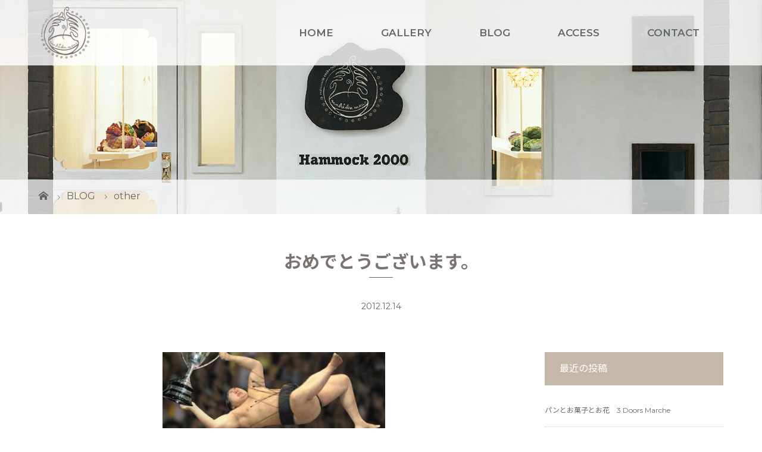

--- FILE ---
content_type: text/html; charset=UTF-8
request_url: https://mahikamano.com/%E3%81%8A%E3%82%81%E3%81%A7%E3%81%A8%E3%81%86%E3%81%94%E3%81%96%E3%81%84%E3%81%BE%E3%81%99%E3%80%82-3/2012/12/14/
body_size: 10254
content:
<!DOCTYPE html>
<html class="pc" lang="ja">
<head prefix="og: http://ogp.me/ns# fb: http://ogp.me/ns/fb#">
<meta charset="UTF-8">
	
<meta name="description" content="皆様、お寒うございます。おとといのことでございます。私たち、マヒカマノスタッフが、大変お世話になっております、ロックバーカメレオンが、めでたく、4周年を迎えられました。">

<meta name="viewport" content="width=device-width">
<meta property="og:type" content="article" />
<meta property="og:url" content="https://mahikamano.com/%E3%81%8A%E3%82%81%E3%81%A7%E3%81%A8%E3%81%86%E3%81%94%E3%81%96%E3%81%84%E3%81%BE%E3%81%99%E3%80%82-3/2012/12/14/">
<meta property="og:title" content="おめでとうございます。" />
<meta property="og:description" content="皆様、お寒うございます。おとといのことでございます。私たち、マヒカマノスタッフが、大変お世話になっております、ロックバーカメレオンが、めでたく、4周年を迎えられました。" />
<meta property="og:site_name" content="Hammock Cafe + Gallery mahika mano" />
<meta property="og:image" content='https://mahikamano.com/wp/wp-content/uploads/2012/12/c6392b9f6eb5e9870744d85fd67ab700.jpg'>
<meta property="og:image:secure_url" content="https://mahikamano.com/wp/wp-content/uploads/2012/12/c6392b9f6eb5e9870744d85fd67ab700.jpg" /> 
<meta property="og:image:width" content="374" /> 
<meta property="og:image:height" content="400" />
<title>おめでとうございます。 | Hammock Cafe + Gallery mahika mano</title>
<!--[if lt IE 9]>
<script src="https://mahikamano.com/wp/wp-content/themes/noborder/js/html5.js"></script>
<![endif]-->
<meta name='robots' content='max-image-preview:large' />
<script type="text/javascript">
window._wpemojiSettings = {"baseUrl":"https:\/\/s.w.org\/images\/core\/emoji\/14.0.0\/72x72\/","ext":".png","svgUrl":"https:\/\/s.w.org\/images\/core\/emoji\/14.0.0\/svg\/","svgExt":".svg","source":{"concatemoji":"https:\/\/mahikamano.com\/wp\/wp-includes\/js\/wp-emoji-release.min.js?ver=6.1.9"}};
/*! This file is auto-generated */
!function(e,a,t){var n,r,o,i=a.createElement("canvas"),p=i.getContext&&i.getContext("2d");function s(e,t){var a=String.fromCharCode,e=(p.clearRect(0,0,i.width,i.height),p.fillText(a.apply(this,e),0,0),i.toDataURL());return p.clearRect(0,0,i.width,i.height),p.fillText(a.apply(this,t),0,0),e===i.toDataURL()}function c(e){var t=a.createElement("script");t.src=e,t.defer=t.type="text/javascript",a.getElementsByTagName("head")[0].appendChild(t)}for(o=Array("flag","emoji"),t.supports={everything:!0,everythingExceptFlag:!0},r=0;r<o.length;r++)t.supports[o[r]]=function(e){if(p&&p.fillText)switch(p.textBaseline="top",p.font="600 32px Arial",e){case"flag":return s([127987,65039,8205,9895,65039],[127987,65039,8203,9895,65039])?!1:!s([55356,56826,55356,56819],[55356,56826,8203,55356,56819])&&!s([55356,57332,56128,56423,56128,56418,56128,56421,56128,56430,56128,56423,56128,56447],[55356,57332,8203,56128,56423,8203,56128,56418,8203,56128,56421,8203,56128,56430,8203,56128,56423,8203,56128,56447]);case"emoji":return!s([129777,127995,8205,129778,127999],[129777,127995,8203,129778,127999])}return!1}(o[r]),t.supports.everything=t.supports.everything&&t.supports[o[r]],"flag"!==o[r]&&(t.supports.everythingExceptFlag=t.supports.everythingExceptFlag&&t.supports[o[r]]);t.supports.everythingExceptFlag=t.supports.everythingExceptFlag&&!t.supports.flag,t.DOMReady=!1,t.readyCallback=function(){t.DOMReady=!0},t.supports.everything||(n=function(){t.readyCallback()},a.addEventListener?(a.addEventListener("DOMContentLoaded",n,!1),e.addEventListener("load",n,!1)):(e.attachEvent("onload",n),a.attachEvent("onreadystatechange",function(){"complete"===a.readyState&&t.readyCallback()})),(e=t.source||{}).concatemoji?c(e.concatemoji):e.wpemoji&&e.twemoji&&(c(e.twemoji),c(e.wpemoji)))}(window,document,window._wpemojiSettings);
</script>
<style type="text/css">
img.wp-smiley,
img.emoji {
	display: inline !important;
	border: none !important;
	box-shadow: none !important;
	height: 1em !important;
	width: 1em !important;
	margin: 0 0.07em !important;
	vertical-align: -0.1em !important;
	background: none !important;
	padding: 0 !important;
}
</style>
	<link rel='stylesheet' id='sbr_styles-css' href='https://mahikamano.com/wp/wp-content/plugins/reviews-feed/assets/css/sbr-styles.min.css?ver=2.1.1' type='text/css' media='all' />
<link rel='stylesheet' id='sbi_styles-css' href='https://mahikamano.com/wp/wp-content/plugins/instagram-feed/css/sbi-styles.min.css?ver=6.10.0' type='text/css' media='all' />
<link rel='stylesheet' id='wp-block-library-css' href='https://mahikamano.com/wp/wp-includes/css/dist/block-library/style.min.css?ver=6.1.9' type='text/css' media='all' />
<link rel='stylesheet' id='classic-theme-styles-css' href='https://mahikamano.com/wp/wp-includes/css/classic-themes.min.css?ver=1' type='text/css' media='all' />
<style id='global-styles-inline-css' type='text/css'>
body{--wp--preset--color--black: #000000;--wp--preset--color--cyan-bluish-gray: #abb8c3;--wp--preset--color--white: #ffffff;--wp--preset--color--pale-pink: #f78da7;--wp--preset--color--vivid-red: #cf2e2e;--wp--preset--color--luminous-vivid-orange: #ff6900;--wp--preset--color--luminous-vivid-amber: #fcb900;--wp--preset--color--light-green-cyan: #7bdcb5;--wp--preset--color--vivid-green-cyan: #00d084;--wp--preset--color--pale-cyan-blue: #8ed1fc;--wp--preset--color--vivid-cyan-blue: #0693e3;--wp--preset--color--vivid-purple: #9b51e0;--wp--preset--gradient--vivid-cyan-blue-to-vivid-purple: linear-gradient(135deg,rgba(6,147,227,1) 0%,rgb(155,81,224) 100%);--wp--preset--gradient--light-green-cyan-to-vivid-green-cyan: linear-gradient(135deg,rgb(122,220,180) 0%,rgb(0,208,130) 100%);--wp--preset--gradient--luminous-vivid-amber-to-luminous-vivid-orange: linear-gradient(135deg,rgba(252,185,0,1) 0%,rgba(255,105,0,1) 100%);--wp--preset--gradient--luminous-vivid-orange-to-vivid-red: linear-gradient(135deg,rgba(255,105,0,1) 0%,rgb(207,46,46) 100%);--wp--preset--gradient--very-light-gray-to-cyan-bluish-gray: linear-gradient(135deg,rgb(238,238,238) 0%,rgb(169,184,195) 100%);--wp--preset--gradient--cool-to-warm-spectrum: linear-gradient(135deg,rgb(74,234,220) 0%,rgb(151,120,209) 20%,rgb(207,42,186) 40%,rgb(238,44,130) 60%,rgb(251,105,98) 80%,rgb(254,248,76) 100%);--wp--preset--gradient--blush-light-purple: linear-gradient(135deg,rgb(255,206,236) 0%,rgb(152,150,240) 100%);--wp--preset--gradient--blush-bordeaux: linear-gradient(135deg,rgb(254,205,165) 0%,rgb(254,45,45) 50%,rgb(107,0,62) 100%);--wp--preset--gradient--luminous-dusk: linear-gradient(135deg,rgb(255,203,112) 0%,rgb(199,81,192) 50%,rgb(65,88,208) 100%);--wp--preset--gradient--pale-ocean: linear-gradient(135deg,rgb(255,245,203) 0%,rgb(182,227,212) 50%,rgb(51,167,181) 100%);--wp--preset--gradient--electric-grass: linear-gradient(135deg,rgb(202,248,128) 0%,rgb(113,206,126) 100%);--wp--preset--gradient--midnight: linear-gradient(135deg,rgb(2,3,129) 0%,rgb(40,116,252) 100%);--wp--preset--duotone--dark-grayscale: url('#wp-duotone-dark-grayscale');--wp--preset--duotone--grayscale: url('#wp-duotone-grayscale');--wp--preset--duotone--purple-yellow: url('#wp-duotone-purple-yellow');--wp--preset--duotone--blue-red: url('#wp-duotone-blue-red');--wp--preset--duotone--midnight: url('#wp-duotone-midnight');--wp--preset--duotone--magenta-yellow: url('#wp-duotone-magenta-yellow');--wp--preset--duotone--purple-green: url('#wp-duotone-purple-green');--wp--preset--duotone--blue-orange: url('#wp-duotone-blue-orange');--wp--preset--font-size--small: 13px;--wp--preset--font-size--medium: 20px;--wp--preset--font-size--large: 36px;--wp--preset--font-size--x-large: 42px;--wp--preset--spacing--20: 0.44rem;--wp--preset--spacing--30: 0.67rem;--wp--preset--spacing--40: 1rem;--wp--preset--spacing--50: 1.5rem;--wp--preset--spacing--60: 2.25rem;--wp--preset--spacing--70: 3.38rem;--wp--preset--spacing--80: 5.06rem;}:where(.is-layout-flex){gap: 0.5em;}body .is-layout-flow > .alignleft{float: left;margin-inline-start: 0;margin-inline-end: 2em;}body .is-layout-flow > .alignright{float: right;margin-inline-start: 2em;margin-inline-end: 0;}body .is-layout-flow > .aligncenter{margin-left: auto !important;margin-right: auto !important;}body .is-layout-constrained > .alignleft{float: left;margin-inline-start: 0;margin-inline-end: 2em;}body .is-layout-constrained > .alignright{float: right;margin-inline-start: 2em;margin-inline-end: 0;}body .is-layout-constrained > .aligncenter{margin-left: auto !important;margin-right: auto !important;}body .is-layout-constrained > :where(:not(.alignleft):not(.alignright):not(.alignfull)){max-width: var(--wp--style--global--content-size);margin-left: auto !important;margin-right: auto !important;}body .is-layout-constrained > .alignwide{max-width: var(--wp--style--global--wide-size);}body .is-layout-flex{display: flex;}body .is-layout-flex{flex-wrap: wrap;align-items: center;}body .is-layout-flex > *{margin: 0;}:where(.wp-block-columns.is-layout-flex){gap: 2em;}.has-black-color{color: var(--wp--preset--color--black) !important;}.has-cyan-bluish-gray-color{color: var(--wp--preset--color--cyan-bluish-gray) !important;}.has-white-color{color: var(--wp--preset--color--white) !important;}.has-pale-pink-color{color: var(--wp--preset--color--pale-pink) !important;}.has-vivid-red-color{color: var(--wp--preset--color--vivid-red) !important;}.has-luminous-vivid-orange-color{color: var(--wp--preset--color--luminous-vivid-orange) !important;}.has-luminous-vivid-amber-color{color: var(--wp--preset--color--luminous-vivid-amber) !important;}.has-light-green-cyan-color{color: var(--wp--preset--color--light-green-cyan) !important;}.has-vivid-green-cyan-color{color: var(--wp--preset--color--vivid-green-cyan) !important;}.has-pale-cyan-blue-color{color: var(--wp--preset--color--pale-cyan-blue) !important;}.has-vivid-cyan-blue-color{color: var(--wp--preset--color--vivid-cyan-blue) !important;}.has-vivid-purple-color{color: var(--wp--preset--color--vivid-purple) !important;}.has-black-background-color{background-color: var(--wp--preset--color--black) !important;}.has-cyan-bluish-gray-background-color{background-color: var(--wp--preset--color--cyan-bluish-gray) !important;}.has-white-background-color{background-color: var(--wp--preset--color--white) !important;}.has-pale-pink-background-color{background-color: var(--wp--preset--color--pale-pink) !important;}.has-vivid-red-background-color{background-color: var(--wp--preset--color--vivid-red) !important;}.has-luminous-vivid-orange-background-color{background-color: var(--wp--preset--color--luminous-vivid-orange) !important;}.has-luminous-vivid-amber-background-color{background-color: var(--wp--preset--color--luminous-vivid-amber) !important;}.has-light-green-cyan-background-color{background-color: var(--wp--preset--color--light-green-cyan) !important;}.has-vivid-green-cyan-background-color{background-color: var(--wp--preset--color--vivid-green-cyan) !important;}.has-pale-cyan-blue-background-color{background-color: var(--wp--preset--color--pale-cyan-blue) !important;}.has-vivid-cyan-blue-background-color{background-color: var(--wp--preset--color--vivid-cyan-blue) !important;}.has-vivid-purple-background-color{background-color: var(--wp--preset--color--vivid-purple) !important;}.has-black-border-color{border-color: var(--wp--preset--color--black) !important;}.has-cyan-bluish-gray-border-color{border-color: var(--wp--preset--color--cyan-bluish-gray) !important;}.has-white-border-color{border-color: var(--wp--preset--color--white) !important;}.has-pale-pink-border-color{border-color: var(--wp--preset--color--pale-pink) !important;}.has-vivid-red-border-color{border-color: var(--wp--preset--color--vivid-red) !important;}.has-luminous-vivid-orange-border-color{border-color: var(--wp--preset--color--luminous-vivid-orange) !important;}.has-luminous-vivid-amber-border-color{border-color: var(--wp--preset--color--luminous-vivid-amber) !important;}.has-light-green-cyan-border-color{border-color: var(--wp--preset--color--light-green-cyan) !important;}.has-vivid-green-cyan-border-color{border-color: var(--wp--preset--color--vivid-green-cyan) !important;}.has-pale-cyan-blue-border-color{border-color: var(--wp--preset--color--pale-cyan-blue) !important;}.has-vivid-cyan-blue-border-color{border-color: var(--wp--preset--color--vivid-cyan-blue) !important;}.has-vivid-purple-border-color{border-color: var(--wp--preset--color--vivid-purple) !important;}.has-vivid-cyan-blue-to-vivid-purple-gradient-background{background: var(--wp--preset--gradient--vivid-cyan-blue-to-vivid-purple) !important;}.has-light-green-cyan-to-vivid-green-cyan-gradient-background{background: var(--wp--preset--gradient--light-green-cyan-to-vivid-green-cyan) !important;}.has-luminous-vivid-amber-to-luminous-vivid-orange-gradient-background{background: var(--wp--preset--gradient--luminous-vivid-amber-to-luminous-vivid-orange) !important;}.has-luminous-vivid-orange-to-vivid-red-gradient-background{background: var(--wp--preset--gradient--luminous-vivid-orange-to-vivid-red) !important;}.has-very-light-gray-to-cyan-bluish-gray-gradient-background{background: var(--wp--preset--gradient--very-light-gray-to-cyan-bluish-gray) !important;}.has-cool-to-warm-spectrum-gradient-background{background: var(--wp--preset--gradient--cool-to-warm-spectrum) !important;}.has-blush-light-purple-gradient-background{background: var(--wp--preset--gradient--blush-light-purple) !important;}.has-blush-bordeaux-gradient-background{background: var(--wp--preset--gradient--blush-bordeaux) !important;}.has-luminous-dusk-gradient-background{background: var(--wp--preset--gradient--luminous-dusk) !important;}.has-pale-ocean-gradient-background{background: var(--wp--preset--gradient--pale-ocean) !important;}.has-electric-grass-gradient-background{background: var(--wp--preset--gradient--electric-grass) !important;}.has-midnight-gradient-background{background: var(--wp--preset--gradient--midnight) !important;}.has-small-font-size{font-size: var(--wp--preset--font-size--small) !important;}.has-medium-font-size{font-size: var(--wp--preset--font-size--medium) !important;}.has-large-font-size{font-size: var(--wp--preset--font-size--large) !important;}.has-x-large-font-size{font-size: var(--wp--preset--font-size--x-large) !important;}
.wp-block-navigation a:where(:not(.wp-element-button)){color: inherit;}
:where(.wp-block-columns.is-layout-flex){gap: 2em;}
.wp-block-pullquote{font-size: 1.5em;line-height: 1.6;}
</style>
<link rel='stylesheet' id='ctf_styles-css' href='https://mahikamano.com/wp/wp-content/plugins/custom-twitter-feeds/css/ctf-styles.min.css?ver=2.3.1' type='text/css' media='all' />
<link rel='stylesheet' id='cff-css' href='https://mahikamano.com/wp/wp-content/plugins/custom-facebook-feed/assets/css/cff-style.min.css?ver=4.3.4' type='text/css' media='all' />
<link rel='stylesheet' id='sb-font-awesome-css' href='https://mahikamano.com/wp/wp-content/plugins/custom-facebook-feed/assets/css/font-awesome.min.css?ver=4.7.0' type='text/css' media='all' />
<link rel='stylesheet' id='callout-style-css' href='https://mahikamano.com/wp/wp-content/plugins/custom-facebook-feed/admin/assets/css/callout.css' type='text/css' media='all' />
<link rel='stylesheet' id='parent-style-css' href='https://mahikamano.com/wp/wp-content/themes/noborder/style.css?ver=6.1.9' type='text/css' media='all' />
<link rel='stylesheet' id='story-slick-css' href='https://mahikamano.com/wp/wp-content/themes/noborder/css/slick.css?ver=6.1.9' type='text/css' media='all' />
<link rel='stylesheet' id='story-slick-theme-css' href='https://mahikamano.com/wp/wp-content/themes/noborder/css/slick-theme.css?ver=6.1.9' type='text/css' media='all' />
<link rel='stylesheet' id='story-style-css' href='https://mahikamano.com/wp/wp-content/themes/noborder-child/style.css?ver=1.6' type='text/css' media='all' />
<link rel='stylesheet' id='story-responsive-css' href='https://mahikamano.com/wp/wp-content/themes/noborder/responsive.css?ver=1.6' type='text/css' media='all' />
<link rel='stylesheet' id='story-footer-bar-css' href='https://mahikamano.com/wp/wp-content/themes/noborder/css/footer-bar.css?ver=1.6' type='text/css' media='all' />
<script type='text/javascript' src='https://mahikamano.com/wp/wp-includes/js/jquery/jquery.min.js?ver=3.6.1' id='jquery-core-js'></script>
<script type='text/javascript' src='https://mahikamano.com/wp/wp-includes/js/jquery/jquery-migrate.min.js?ver=3.3.2' id='jquery-migrate-js'></script>
<script type='text/javascript' src='https://mahikamano.com/wp/wp-content/themes/noborder/js/slick.min.js?ver=1.6' id='story-slick-js'></script>
<script type='text/javascript' src='https://mahikamano.com/wp/wp-content/themes/noborder/js/functions.js?ver=1.6' id='story-script-js'></script>
<script type='text/javascript' src='https://mahikamano.com/wp/wp-content/themes/noborder/js/responsive.js?ver=1.6' id='story-responsive-js'></script>
<link rel="https://api.w.org/" href="https://mahikamano.com/wp-json/" /><link rel="alternate" type="application/json" href="https://mahikamano.com/wp-json/wp/v2/posts/8154" /><link rel="EditURI" type="application/rsd+xml" title="RSD" href="https://mahikamano.com/wp/xmlrpc.php?rsd" />
<link rel="wlwmanifest" type="application/wlwmanifest+xml" href="https://mahikamano.com/wp/wp-includes/wlwmanifest.xml" />
<meta name="generator" content="WordPress 6.1.9" />
<link rel="canonical" href="https://mahikamano.com/%e3%81%8a%e3%82%81%e3%81%a7%e3%81%a8%e3%81%86%e3%81%94%e3%81%96%e3%81%84%e3%81%be%e3%81%99%e3%80%82-3/2012/12/14/" />
<link rel='shortlink' href='https://mahikamano.com/?p=8154' />
<link rel="alternate" type="application/json+oembed" href="https://mahikamano.com/wp-json/oembed/1.0/embed?url=https%3A%2F%2Fmahikamano.com%2F%25e3%2581%258a%25e3%2582%2581%25e3%2581%25a7%25e3%2581%25a8%25e3%2581%2586%25e3%2581%2594%25e3%2581%2596%25e3%2581%2584%25e3%2581%25be%25e3%2581%2599%25e3%2580%2582-3%2F2012%2F12%2F14%2F" />
<link rel="alternate" type="text/xml+oembed" href="https://mahikamano.com/wp-json/oembed/1.0/embed?url=https%3A%2F%2Fmahikamano.com%2F%25e3%2581%258a%25e3%2582%2581%25e3%2581%25a7%25e3%2581%25a8%25e3%2581%2586%25e3%2581%2594%25e3%2581%2596%25e3%2581%2584%25e3%2581%25be%25e3%2581%2599%25e3%2580%2582-3%2F2012%2F12%2F14%2F&#038;format=xml" />
<style>.simplemap img{max-width:none !important;padding:0 !important;margin:0 !important;}.staticmap,.staticmap img{max-width:100% !important;height:auto !important;}.simplemap .simplemap-content{display:none;}</style>
<script>var google_map_api_key = "AIzaSyDwMSgWa2mRnOC3l72iBECL-Grwyyy7QsY";</script><style type="text/css">

</style>
<link rel="icon" href="https://mahikamano.com/wp/wp-content/uploads/2021/03/logo-100x96.jpg" sizes="32x32" />
<link rel="icon" href="https://mahikamano.com/wp/wp-content/uploads/2021/03/logo-280x280.jpg" sizes="192x192" />
<link rel="apple-touch-icon" href="https://mahikamano.com/wp/wp-content/uploads/2021/03/logo-280x280.jpg" />
<meta name="msapplication-TileImage" content="https://mahikamano.com/wp/wp-content/uploads/2021/03/logo-280x280.jpg" />
<style>
.content02-button:hover, .button a:hover, .global-nav .sub-menu a:hover, .content02-button:hover, .footer-bar01, .copyright, .nav-links02-previous a, .nav-links02-next a, .pagetop a, #submit_comment:hover, .page-links a:hover, .page-links > span, .pw_form input[type="submit"]:hover, .post-password-form input[type="submit"]:hover { 
	background: #7B7272; 
}
.pb_slider .slick-prev:active, .pb_slider .slick-prev:focus, .pb_slider .slick-prev:hover {
	background: #7B7272 url(https://mahikamano.com/wp/wp-content/themes/noborder/pagebuilder/assets/img/slider_arrow1.png) no-repeat 23px; 
}
.pb_slider .slick-next:active, .pb_slider .slick-next:focus, .pb_slider .slick-next:hover {
	background: #7B7272 url(https://mahikamano.com/wp/wp-content/themes/noborder/pagebuilder/assets/img/slider_arrow2.png) no-repeat 25px 23px; 
}
#comment_textarea textarea:focus, #guest_info input:focus, #comment_textarea textarea:focus { 
	border: 1px solid #7B7272; 
}
.archive-title, .article01-title a, .article02-title a, .article03-title, .article03-category-item:hover, .article05-category-item:hover, .article04-title, .article05-title, .article06-title, .article06-category-item:hover, .column-layout01-title, .column-layout01-title, .column-layout02-title, .column-layout03-title, .column-layout04-title, .column-layout05-title, .column-layout02-title, .column-layout03-title, .column-layout04-title, .column-layout05-title, .content01-title, .content02-button, .content03-title, .content04-title, .footer-gallery-title, .global-nav a:hover,  .global-nav .current-menu-item > a, .headline-primary, .nav-links01-previous a:hover, .nav-links01-next a:hover, .post-title, .styled-post-list1-title:hover, .top-slider-content-inner:after, .breadcrumb a:hover, .article07-title, .post-category a:hover, .post-meta-box a:hover, .post-content a, .color_headline {
color: #7B7272;
}
.content02, .gallery01 .slick-arrow:hover, .global-nav .sub-menu a, .headline-bar, .nav-links02-next a:hover, .nav-links02-previous a:hover, .pagetop a:hover, .top-slider-nav li.active a, .top-slider-nav li:hover a {
background: #C5B8A8;
}
.social-nav-item a:hover:before {
color: #C5B8A8;
}
.article01-title a:hover, .article02-title a:hover, .article03 a:hover .article03-title, .article04 a:hover .article04-title, .article07 a:hover .article07-title, .post-content a:hover, .headline-link:hover {
	color: #7B7272;
}
@media only screen and (max-width: 991px) {
	.copyright {
		background: #7B7272;
	}
}
@media only screen and (max-width: 1200px) {
	.global-nav a, .global-nav a:hover {
		background: #C5B8A8;
	}
	.global-nav .sub-menu a {
		background: #7B7272;
	}
}
.headline-font-type {
font-family: "Times New Roman", "游明朝", "Yu Mincho", "游明朝体", "YuMincho", "ヒラギノ明朝 Pro W3", "Hiragino Mincho Pro", "HiraMinProN-W3", "HGS明朝E", "ＭＳ Ｐ明朝", "MS PMincho", serif; font-weight: 500;
}
a:hover .thumbnail01 img, .thumbnail01 img:hover {
	-moz-transform: scale(1.2); -ms-transform: scale(1.2); -o-transform: scale(1.2); -webkit-transform: scale(1.2); transform: scale(1.2); }
.global-nav > ul > li > a {
color: #666666;
}
.article06 a:hover:before {
background: rgba(255, 255, 255, 0.9);
}
.footer-nav-wrapper:before {
background-color: rgba(159, 136, 110, 0.8);
}
</style>
<link href="https://fonts.googleapis.com/css?family=Montserrat:400,600|Noto+Sans+JP:400,500,700&display=swap" rel="stylesheet">
</head>
<body class="post-template-default single single-post postid-8154 single-format-standard font-type1">
<header class="header">
	<div class="header-bar " style="background-color: #FFFFFF; color: #666666;">
		<div class="header-bar-inner inner">
			<div class="logo logo-image"><a href="https://mahikamano.com/" data-label="Hammock Cafe + Gallery mahika mano"><img class="h_logo" src="https://mahikamano.com/wp/wp-content/uploads/2021/03/logo.png" alt="Hammock Cafe + Gallery mahika mano"></a></div>
			<a href="#" id="global-nav-button" class="global-nav-button"></a>
			<nav id="global-nav" class="global-nav"><ul id="menu-main" class="menu"><li id="menu-item-7891" class="menu-item menu-item-type-custom menu-item-object-custom menu-item-7891"><a href="/"><span></span>HOME</a></li>
<li id="menu-item-10900" class="menu-item menu-item-type-post_type menu-item-object-page menu-item-10900"><a href="https://mahikamano.com/gallery_info/"><span></span>GALLERY</a></li>
<li id="menu-item-7918" class="menu-item menu-item-type-taxonomy menu-item-object-category current-post-ancestor menu-item-has-children menu-item-7918"><a href="https://mahikamano.com/category/blog/"><span></span>BLOG</a>
<ul class="sub-menu">
	<li id="menu-item-7934" class="menu-item menu-item-type-taxonomy menu-item-object-category menu-item-7934"><a href="https://mahikamano.com/category/blog/event/"><span></span>event</a></li>
	<li id="menu-item-7933" class="menu-item menu-item-type-taxonomy menu-item-object-category current-post-ancestor current-menu-parent current-post-parent menu-item-7933"><a href="https://mahikamano.com/category/blog/other/"><span></span>other</a></li>
	<li id="menu-item-11182" class="menu-item menu-item-type-taxonomy menu-item-object-category menu-item-11182"><a href="https://mahikamano.com/category/gallery/"><span></span>gallery</a></li>
</ul>
</li>
<li id="menu-item-7888" class="menu-item menu-item-type-post_type menu-item-object-page menu-item-7888"><a href="https://mahikamano.com/access/"><span></span>ACCESS</a></li>
<li id="menu-item-7887" class="menu-item menu-item-type-post_type menu-item-object-page menu-item-7887"><a href="https://mahikamano.com/contact/"><span></span>CONTACT</a></li>
</ul></nav>		</div>
	</div>
	<div class="signage" style="background-image: url(https://mahikamano.com/wp/wp-content/uploads/2021/03/main.jpg);">
		<div class="signage-content" style="text-shadow: 2px 2px 2px #888888">
			<div class="signage-title headline-font-type" style="color: #FFFFFF; font-size: 50px;"></div>
			<p class="signage-title-sub" style="color: #FFFFFF; font-size: 16px;"></p>
		</div>
	</div>
<div class="breadcrumb-wrapper">
    <ul class="breadcrumb inner" itemscope itemtype="http://schema.org/BreadcrumbList">
        <li class="home" itemprop="itemListElement" itemscope itemtype="http://schema.org/ListItem">
            <a href="https://mahikamano.com/" itemscope itemtype="http://schema.org/Thing" itemprop="item">
                <span itemprop="name">HOME</span>
            </a>
            <meta itemprop="position" content="1" />
        </li>
                <li itemprop="itemListElement" itemscope itemtype="http://schema.org/ListItem">
            <a href="/blog/">
                <span itemprop="name">
                    <!--ブログ-->BLOG</span>
            </a>
            <meta itemprop="position" content="2" />
        </li>
        <li itemprop="itemListElement" itemscope itemtype="http://schema.org/ListItem">
                        <a href="https://mahikamano.com/category/blog/other/" itemscope itemtype="http://schema.org/Thing" itemprop="item">
                <span itemprop="name">other</span>
            </a>
                        <meta itemprop="position" content="3" />
                    </li>
            </ul>
</div>
</header>
<div class="main">
	<div class="inner">
		<div class="post-header">
			<h1 class="post-title headline-font-type" style="font-size: 42px;">おめでとうございます。</h1>
			<p class="post-meta">
				<time class="post-date" datetime="2012-12-14">2012.12.14</time><span class="post-category"><a href="https://mahikamano.com/category/blog/other/" rel="category tag">other</a></span>			</p>
		</div>
		<div class="clearfix">
			<div class="primary fleft">
				<p class="post-thumbnail">
<img width="374" height="300" src="https://mahikamano.com/wp/wp-content/uploads/2012/12/c6392b9f6eb5e9870744d85fd67ab700-374x300.jpg" class="attachment-post-thumbnail size-post-thumbnail wp-post-image" alt="" decoding="async" />				</p>
				<div class="post-content" style="font-size: 14px;">
<p>皆様、</p>
<p>お寒うございます。</p>
<p>おとといのことでございます。</p>
<p>私たち、</p>
<p>マヒカマノスタッフが、</p>
<p>大変お世話になっております、</p>
<p>ロックバーカメレオンが、</p>
<p><a href="https://mahikamano.com/wp-content/uploads/2012/12/98a0bebc.jpg"><img decoding="async" loading="lazy" src="https://mahikamano.com/wp-content/uploads/2012/12/98a0bebc.jpg" alt="" title="98a0bebc" width="480" height="640" class="alignnone size-full wp-image-8155" srcset="https://mahikamano.com/wp/wp-content/uploads/2012/12/98a0bebc.jpg 480w, https://mahikamano.com/wp/wp-content/uploads/2012/12/98a0bebc-112x150.jpg 112w, https://mahikamano.com/wp/wp-content/uploads/2012/12/98a0bebc-375x500.jpg 375w" sizes="(max-width: 480px) 100vw, 480px" /></a></p>
<p>めでたく、4周年を迎えられました。</p>
<p>おめでとうございます。</p>
<p>そして、</p>
<p>明日、15日の土曜日、</p>
<p>吉祥寺曼荼羅にて、</p>
<p>12：00から、周年ライブを行うそうでございます。</p>
<p>皆様、</p>
<p>お近くにお寄りの際は、</p>
<p>是非。</p>
<p><a href="https://mahikamano.com/wp-content/uploads/2012/12/c6392b9f6eb5e9870744d85fd67ab700.jpg"><img decoding="async" loading="lazy" src="https://mahikamano.com/wp-content/uploads/2012/12/c6392b9f6eb5e9870744d85fd67ab700.jpg" alt="" title="朝青龍~1" width="374" height="400" class="alignnone size-full wp-image-8157" srcset="https://mahikamano.com/wp/wp-content/uploads/2012/12/c6392b9f6eb5e9870744d85fd67ab700.jpg 374w, https://mahikamano.com/wp/wp-content/uploads/2012/12/c6392b9f6eb5e9870744d85fd67ab700-140x150.jpg 140w" sizes="(max-width: 374px) 100vw, 374px" /></a></p>
				</div>
				<!-- banner1 -->
				<div class="single_share clearfix" id="single_share_bottom">
<div class="share-type3 share-btm">
 
	<div class="sns mt10">
		<ul class="type3 clearfix">
			<li class="twitter">
				<a href="http://twitter.com/share?text=%E3%81%8A%E3%82%81%E3%81%A7%E3%81%A8%E3%81%86%E3%81%94%E3%81%96%E3%81%84%E3%81%BE%E3%81%99%E3%80%82&url=https%3A%2F%2Fmahikamano.com%2F%25e3%2581%258a%25e3%2582%2581%25e3%2581%25a7%25e3%2581%25a8%25e3%2581%2586%25e3%2581%2594%25e3%2581%2596%25e3%2581%2584%25e3%2581%25be%25e3%2581%2599%25e3%2580%2582-3%2F2012%2F12%2F14%2F&via=&tw_p=tweetbutton&related=" onclick="javascript:window.open(this.href, '', 'menubar=no,toolbar=no,resizable=yes,scrollbars=yes,height=400,width=600');return false;"><i class="icon-twitter"></i><span class="ttl">Tweet</span><span class="share-count"></span></a>
			</li>
			<li class="facebook">
				<a href="//www.facebook.com/sharer/sharer.php?u=https://mahikamano.com/%e3%81%8a%e3%82%81%e3%81%a7%e3%81%a8%e3%81%86%e3%81%94%e3%81%96%e3%81%84%e3%81%be%e3%81%99%e3%80%82-3/2012/12/14/&amp;t=%E3%81%8A%E3%82%81%E3%81%A7%E3%81%A8%E3%81%86%E3%81%94%E3%81%96%E3%81%84%E3%81%BE%E3%81%99%E3%80%82" class="facebook-btn-icon-link" target="blank" rel="nofollow"><i class="icon-facebook"></i><span class="ttl">Share</span><span class="share-count"></span></a>
			</li>
			<li class="hatebu">
				<a href="http://b.hatena.ne.jp/add?mode=confirm&url=https%3A%2F%2Fmahikamano.com%2F%25e3%2581%258a%25e3%2582%2581%25e3%2581%25a7%25e3%2581%25a8%25e3%2581%2586%25e3%2581%2594%25e3%2581%2596%25e3%2581%2584%25e3%2581%25be%25e3%2581%2599%25e3%2580%2582-3%2F2012%2F12%2F14%2F" onclick="javascript:window.open(this.href, '', 'menubar=no,toolbar=no,resizable=yes,scrollbars=yes,height=400,width=510');return false;" ><i class="icon-hatebu"></i><span class="ttl">Hatena</span><span class="share-count"></span></a>
			</li>
			<li class="pocket">
				<a href="http://getpocket.com/edit?url=https%3A%2F%2Fmahikamano.com%2F%25e3%2581%258a%25e3%2582%2581%25e3%2581%25a7%25e3%2581%25a8%25e3%2581%2586%25e3%2581%2594%25e3%2581%2596%25e3%2581%2584%25e3%2581%25be%25e3%2581%2599%25e3%2580%2582-3%2F2012%2F12%2F14%2F&title=%E3%81%8A%E3%82%81%E3%81%A7%E3%81%A8%E3%81%86%E3%81%94%E3%81%96%E3%81%84%E3%81%BE%E3%81%99%E3%80%82" target="blank"><i class="icon-pocket"></i><span class="ttl">Pocket</span><span class="share-count"></span></a>
			</li>
			<li class="feedly">
				<a href="http://feedly.com/index.html#subscription%2Ffeed%2Fhttps://mahikamano.com/feed/" target="blank"><i class="icon-feedly"></i><span class="ttl">feedly</span><span class="share-count"></span></a>
			</li>
			<li class="pinterest">
				<a rel="nofollow" target="_blank" href="https://www.pinterest.com/pin/create/button/?url=https%3A%2F%2Fmahikamano.com%2F%25e3%2581%258a%25e3%2582%2581%25e3%2581%25a7%25e3%2581%25a8%25e3%2581%2586%25e3%2581%2594%25e3%2581%2596%25e3%2581%2584%25e3%2581%25be%25e3%2581%2599%25e3%2580%2582-3%2F2012%2F12%2F14%2F&media=https://mahikamano.com/wp/wp-content/uploads/2012/12/c6392b9f6eb5e9870744d85fd67ab700.jpg&description=%E3%81%8A%E3%82%81%E3%81%A7%E3%81%A8%E3%81%86%E3%81%94%E3%81%96%E3%81%84%E3%81%BE%E3%81%99%E3%80%82"><i class="icon-pinterest"></i><span class="ttl">Pin&nbsp;it</span></a>
			</li>
		</ul>
	</div>
</div>
				</div>
				<ul class="post-meta-box clearfix">
					<li class="post-meta-box-item post-meta-box-author">投稿者: <a href="https://mahikamano.com/author/admin/" title="mahika mano の投稿" rel="author">mahika mano</a></li>
					<li class="post-meta-box-item post-meta-box-category"><a href="https://mahikamano.com/category/blog/other/" rel="category tag">other</a></li>
				</ul>
				<!-- banner2 -->
				<section>
					<h3 class="headline-bar">関連記事</h3>
					<div class="flex flex-wrap">
						<article class="article01 clearfix">
							<a class="article01-thumbnail thumbnail01" href="https://mahikamano.com/%e7%b5%86%e3%80%80%ef%bc%8d%ef%bd%8b%ef%bd%89%ef%bd%9a%ef%bd%95%ef%bd%8e%ef%bd%81%ef%bc%8d/2011/03/31/">
<img width="280" height="158" src="https://mahikamano.com/wp/wp-content/uploads/2011/03/tc2_search_naver_jp1.jpg" class="attachment-size1 size-size1 wp-post-image" alt="" decoding="async" loading="lazy" srcset="https://mahikamano.com/wp/wp-content/uploads/2011/03/tc2_search_naver_jp1.jpg 300w, https://mahikamano.com/wp/wp-content/uploads/2011/03/tc2_search_naver_jp1-150x84.jpg 150w" sizes="(max-width: 280px) 100vw, 280px" />							</a>
							<h4 class="article01-title headline-font-type">
								<a href="https://mahikamano.com/%e7%b5%86%e3%80%80%ef%bc%8d%ef%bd%8b%ef%bd%89%ef%bd%9a%ef%bd%95%ef%bd%8e%ef%bd%81%ef%bc%8d/2011/03/31/">絆　－ＫＩＺＵＮＡ－</a>
							</h4>
						</article>
						<article class="article01 clearfix">
							<a class="article01-thumbnail thumbnail01" href="https://mahikamano.com/%e3%82%a2%e3%83%bc%e3%82%b9%e3%82%ac%e3%83%bc%e3%83%87%e3%83%b3/2011/10/24/">
<img width="280" height="157" src="https://mahikamano.com/wp/wp-content/uploads/2012/10/P1000131-e1319474868371-568x319.jpg" class="attachment-size1 size-size1 wp-post-image" alt="" decoding="async" loading="lazy" srcset="https://mahikamano.com/wp/wp-content/uploads/2012/10/P1000131-e1319474868371-568x319.jpg 568w, https://mahikamano.com/wp/wp-content/uploads/2012/10/P1000131-e1319474868371-568x319-150x84.jpg 150w, https://mahikamano.com/wp/wp-content/uploads/2012/10/P1000131-e1319474868371-568x319-480x269.jpg 480w" sizes="(max-width: 280px) 100vw, 280px" />							</a>
							<h4 class="article01-title headline-font-type">
								<a href="https://mahikamano.com/%e3%82%a2%e3%83%bc%e3%82%b9%e3%82%ac%e3%83%bc%e3%83%87%e3%83%b3/2011/10/24/">アースガーデン</a>
							</h4>
						</article>
						<article class="article01 clearfix">
							<a class="article01-thumbnail thumbnail01" href="https://mahikamano.com/%e3%83%a4%e3%83%af%e3%81%aa%e3%83%8f%e3%83%bc%e3%83%88%e3%81%8c%e7%97%ba%e3%82%8c%e3%82%8b%e5%bf%83%e5%9c%b0%e3%82%88%e3%81%84%e6%84%9b%e3%81%ae%e3%82%b7%e3%82%b2%e3%82%ad/2013/05/30/">
<img width="210" height="280" src="https://mahikamano.com/wp/wp-content/uploads/2013/05/1ca19907f522db4feba13be692852a68-e1369938576649-375x5001.jpg" class="attachment-size1 size-size1 wp-post-image" alt="" decoding="async" loading="lazy" srcset="https://mahikamano.com/wp/wp-content/uploads/2013/05/1ca19907f522db4feba13be692852a68-e1369938576649-375x5001.jpg 375w, https://mahikamano.com/wp/wp-content/uploads/2013/05/1ca19907f522db4feba13be692852a68-e1369938576649-375x5001-112x150.jpg 112w" sizes="(max-width: 210px) 100vw, 210px" />							</a>
							<h4 class="article01-title headline-font-type">
								<a href="https://mahikamano.com/%e3%83%a4%e3%83%af%e3%81%aa%e3%83%8f%e3%83%bc%e3%83%88%e3%81%8c%e7%97%ba%e3%82%8c%e3%82%8b%e5%bf%83%e5%9c%b0%e3%82%88%e3%81%84%e6%84%9b%e3%81%ae%e3%82%b7%e3%82%b2%e3%82%ad/2013/05/30/">ヤワなハートが痺れる心地よい愛のシゲキ</a>
							</h4>
						</article>
						<article class="article01 clearfix">
							<a class="article01-thumbnail thumbnail01" href="https://mahikamano.com/%e3%82%a2%e3%83%a9%e3%82%b8%e3%83%b3/2018/01/20/">
								<img src="https://mahikamano.com/wp/wp-content/themes/noborder/img/common/no-image-280x280.gif" alt="アラジン">
							</a>
							<h4 class="article01-title headline-font-type">
								<a href="https://mahikamano.com/%e3%82%a2%e3%83%a9%e3%82%b8%e3%83%b3/2018/01/20/">アラジン</a>
							</h4>
						</article>
						<article class="article01 clearfix">
							<a class="article01-thumbnail thumbnail01" href="https://mahikamano.com/baseball%e6%ad%a6%e8%94%b5%e9%87%8e%e8%bb%9f%e5%bc%8f%e9%87%8e%e7%90%83%e5%a0%b4/2011/05/27/">
<img width="280" height="187" src="https://mahikamano.com/wp/wp-content/uploads/2011/05/ground3-36.jpg" class="attachment-size1 size-size1 wp-post-image" alt="" decoding="async" loading="lazy" srcset="https://mahikamano.com/wp/wp-content/uploads/2011/05/ground3-36.jpg 450w, https://mahikamano.com/wp/wp-content/uploads/2011/05/ground3-36-150x100.jpg 150w" sizes="(max-width: 280px) 100vw, 280px" />							</a>
							<h4 class="article01-title headline-font-type">
								<a href="https://mahikamano.com/baseball%e6%ad%a6%e8%94%b5%e9%87%8e%e8%bb%9f%e5%bc%8f%e9%87%8e%e7%90%83%e5%a0%b4/2011/05/27/">BASEBALL@武蔵野軟式野球場</a>
							</h4>
						</article>
						<article class="article01 clearfix">
							<a class="article01-thumbnail thumbnail01" href="https://mahikamano.com/%e4%b8%96%e7%95%8c2/2011/10/23/">
								<img src="https://mahikamano.com/wp/wp-content/themes/noborder/img/common/no-image-280x280.gif" alt="世界2">
							</a>
							<h4 class="article01-title headline-font-type">
								<a href="https://mahikamano.com/%e4%b8%96%e7%95%8c2/2011/10/23/">世界2</a>
							</h4>
						</article>
						<article class="article01 clearfix">
							<a class="article01-thumbnail thumbnail01" href="https://mahikamano.com/%e3%81%84%e3%81%a1%e3%81%94%e7%8b%a9%e3%82%8a/2013/05/10/">
<img width="210" height="280" src="https://mahikamano.com/wp/wp-content/uploads/2013/05/37e3808047553cedb34daa9b1d7ab2a31-e13684999714441.jpg" class="attachment-size1 size-size1 wp-post-image" alt="" decoding="async" loading="lazy" srcset="https://mahikamano.com/wp/wp-content/uploads/2013/05/37e3808047553cedb34daa9b1d7ab2a31-e13684999714441.jpg 480w, https://mahikamano.com/wp/wp-content/uploads/2013/05/37e3808047553cedb34daa9b1d7ab2a31-e13684999714441-112x150.jpg 112w, https://mahikamano.com/wp/wp-content/uploads/2013/05/37e3808047553cedb34daa9b1d7ab2a31-e13684999714441-375x500.jpg 375w" sizes="(max-width: 210px) 100vw, 210px" />							</a>
							<h4 class="article01-title headline-font-type">
								<a href="https://mahikamano.com/%e3%81%84%e3%81%a1%e3%81%94%e7%8b%a9%e3%82%8a/2013/05/10/">いちご狩り</a>
							</h4>
						</article>
						<article class="article01 clearfix">
							<a class="article01-thumbnail thumbnail01" href="https://mahikamano.com/%e3%82%a2%e3%83%9c%e3%82%ab%e3%83%89%e3%81%ae%e3%83%9b%e3%83%af%e3%82%a4%e3%83%88%e3%82%b7%e3%83%a7%e3%82%b3%e3%83%a9%e2%98%85%e2%98%85%e2%98%85/2011/04/01/">
								<img src="https://mahikamano.com/wp/wp-content/themes/noborder/img/common/no-image-280x280.gif" alt="アボカドのホワイトショコラ★★★">
							</a>
							<h4 class="article01-title headline-font-type">
								<a href="https://mahikamano.com/%e3%82%a2%e3%83%9c%e3%82%ab%e3%83%89%e3%81%ae%e3%83%9b%e3%83%af%e3%82%a4%e3%83%88%e3%82%b7%e3%83%a7%e3%82%b3%e3%83%a9%e2%98%85%e2%98%85%e2%98%85/2011/04/01/">アボカドのホワイトショコラ★★★</a>
							</h4>
						</article>
					</div>
				</section>
			</div>
		<div class="secondary fright">

		<div class="side_widget clearfix widget_recent_entries" id="recent-posts-3">

		<h4 class="headline-bar">最近の投稿</h4>
		<ul>
											<li>
					<a href="https://mahikamano.com/%e3%83%91%e3%83%b3%e3%81%a8%e3%81%8a%e8%8f%93%e5%ad%90%e3%81%a8%e3%81%8a%e8%8a%b1%e3%80%803-doors-marche/2024/07/09/">パンとお菓子とお花　3 Doors Marche</a>
									</li>
											<li>
					<a href="https://mahikamano.com/%e7%99%bd%e9%b3%a5%e3%81%9f%e3%81%a1%e3%81%8c%e6%88%bb%e3%81%a3%e3%81%a6%e3%81%8d%e3%81%9f/2024/02/01/">白鳥たちが戻ってきた</a>
									</li>
											<li>
					<a href="https://mahikamano.com/11-23-thu-%e3%83%81%e3%83%a3%e3%82%aa%e3%83%81%e3%83%a3%e3%82%aa%e3%83%9e%e3%83%ab%e3%82%b7%e3%82%a7/2023/11/21/">11/23 THU  チャオチャオマルシェ</a>
									</li>
											<li>
					<a href="https://mahikamano.com/%e3%81%ae%e3%81%bf%e3%81%9f%e3%81%a8%e3%81%95%e3%82%93%e3%81%bd%e5%b1%95/2023/09/04/">のみたとさんぽ展</a>
									</li>
											<li>
					<a href="https://mahikamano.com/%e3%80%8c%e5%86%8d%e3%81%b3%e3%81%82%e3%81%aa%e3%81%9f%e3%81%a8%e5%87%ba%e4%bc%9a%e3%81%84%e3%81%be%e3%81%97%e3%82%87%e3%81%86%e3%80%8d/2023/09/04/">「再びあなたと出会いましょう」</a>
									</li>
					</ul>

		</div>
<div class="side_widget clearfix tcdw_category_list_widget" id="tcdw_category_list_widget-2">
<h4 class="headline-bar mb0">カテゴリー</h4>		<ul class="list-group">
				<li class="cat-item cat-item-1"><a href="https://mahikamano.com/category/blog/">BLOG</a>
<ul class='children'>
	<li class="cat-item cat-item-5"><a href="https://mahikamano.com/category/blog/event/">event</a>
</li>
	<li class="cat-item cat-item-14"><a href="https://mahikamano.com/category/blog/kichijoji/">kichijoji</a>
</li>
	<li class="cat-item cat-item-7"><a href="https://mahikamano.com/category/blog/other/">other</a>
</li>
</ul>
</li>
	<li class="cat-item cat-item-12"><a href="https://mahikamano.com/category/gallery/">gallery</a>
</li>
		</ul>
		</div>
		</div>
		</div>
	</div>
</div>
<footer class="footer">
	<section class="footer-gallery">
		<h2 class="footer-gallery-title headline-font-type" style="font-size: 40px;"></h2>
		<div class="footer-gallery-slider">
		</div>
	</section>
	<div class="footer-nav-wrapper" style="background-image: url();">
		<div class="footer-nav inner">
			<div class="footer-nav-inner">
			</div>
		</div>
	</div>
	<div class="footer-content inner">
		<div class="footer-logo footer-logo-image"><a href="https://mahikamano.com/"><img class="f_logo" src="https://mahikamano.com/wp/wp-content/uploads/2021/03/logo.png" alt="Hammock Cafe + Gallery mahika mano"></a></div>
		<p class="align1"></p>
	</div>
	<div class="footer-bar01">
		<div class="footer-bar01-inner">
			<ul class="social-nav">
			</ul>
			<p class="copyright"><small>Copyright &copy; Hammock Cafe + Gallery mahika mano. All rights reserved.</small></p>
			<div id="pagetop" class="pagetop">
				<a href="#"></a>
			</div>
		</div>
	</div>
</footer>
<!-- Custom Facebook Feed JS -->
<script type="text/javascript">var cffajaxurl = "https://mahikamano.com/wp/wp-admin/admin-ajax.php";
var cfflinkhashtags = "true";
</script>
<!-- YouTube Feeds JS -->
<script type="text/javascript">

</script>
<!-- Instagram Feed JS -->
<script type="text/javascript">
var sbiajaxurl = "https://mahikamano.com/wp/wp-admin/admin-ajax.php";
</script>
<script type='text/javascript' src='https://mahikamano.com/wp/wp-content/plugins/custom-facebook-feed/assets/js/cff-scripts.min.js?ver=4.3.4' id='cffscripts-js'></script>
<script type='text/javascript' src='https://mahikamano.com/wp/wp-content/themes/noborder/js/comment.js?ver=1.6' id='comment-js'></script>
<script type='text/javascript' src='https://mahikamano.com/wp/wp-content/themes/noborder/js/footer-bar.js?ver=1.6' id='story-footer-bar-js'></script>
<script>
jQuery(function(){
jQuery(".footer-gallery-slider").slick({
 
		autoplay: true,
		draggable: true,
		infinite: true,
		arrows: false,
		slidesToShow: 4,
		responsive: [
    		{
     			breakpoint: 992,
      			settings: {
        			slidesToShow: 3
    			}
    		},
    		{
     			breakpoint: 768,
      			settings: {
        			slidesToShow: 2
      			}
    		}
  		]
	});
});
</script>
</body>
</html>


--- FILE ---
content_type: text/css
request_url: https://mahikamano.com/wp/wp-content/themes/noborder/style.css?ver=6.1.9
body_size: 20798
content:
@charset "UTF-8";
/*
Theme Name:NO BORDER
Theme URI:
Description:WordPressテーマ「NO BORDER」
Author:ゴウハウ
Author URI:https://gowhow.com/
Version:1.6
*/
/* --------------------------------------------------------------------------------
 web fonts　ウェブフォントファイルを変更した場合はv=1.0の数字を変更（キャッシュ対策）
-------------------------------------------------------------------------------- */
@font-face {
  font-family: "design_plus";
  src: url("fonts/design_plus.eot?v=1.0");
  src: url("fonts/design_plus.eot?v=1.0#iefix") format("embedded-opentype"), url("fonts/design_plus.woff?v=1.0") format("woff"), url("fonts/design_plus.ttf?v=1.0") format("truetype"), url("fonts/design_plus.svg?v=1.0#design_plus") format("svg");
  font-weight: normal;
  font-style: normal;
}
/* ----------------------------------------------------------------------
 reset css
---------------------------------------------------------------------- */
html, body, div, span, applet, object, iframe,
h1, h2, h3, h4, h5, h6, p, blockquote, pre,
a, abbr, acronym, address, big, cite, code,
del, dfn, em, img, ins, kbd, q, s, samp,
small, strike, strong, sub, sup, tt, var,
b, u, i, center,
dl, dt, dd, ol, ul, li,
fieldset, form, label, legend,
table:not(.tinymce-table), caption, tbody, tfoot, thead, tr, th, td,
article, aside, canvas, details, embed,
figure, figcaption, footer, header, hgroup,
menu, nav, output, ruby, section, summary,
time, mark, audio, video {
  margin: 0;
  padding: 0;
  border: 0;
  outline: 0;
  font-size: 100%;
  vertical-align: baseline;
}

article, aside, details, figcaption, figure, footer, header, hgroup, menu, nav, section {
  display: block;
}

audio, canvas, video {
  display: inline-block;
  max-width: 100%;
}

html {
  overflow-y: scroll;
  -webkit-text-size-adjust: 100%;
  -ms-text-size-adjust: 100%;
}

ul, ol {
  list-style: none;
}

blockquote, q {
  quotes: none;
}

blockquote:before, blockquote:after, q:before, q:after {
  content: '';
  content: none;
}

a:focus {
  outline: none;
}

ins {
  text-decoration: none;
}

mark {
  font-style: italic;
  font-weight: bold;
}

del {
  text-decoration: line-through;
}

abbr[title], dfn[title] {
  border-bottom: 1px dotted;
  cursor: help;
}

table {
  border-collapse: collapse;
  border-spacing: 0;
  width: 100%;
}

hr {
  display: block;
  height: 1px;
  border: 0;
  border-top: 1px solid #ccc;
  margin: 1em 0;
  padding: 0;
}

button, input, select, textarea {
  outline: 0;
  -webkit-box-sizing: border-box;
  -moz-box-sizing: border-box;
  box-sizing: border-box;
  font-size: 100%;
}

input, textarea {
  background-image: -webkit-linear-gradient(rgba(255, 255, 255, 0), rgba(255, 255, 255, 0));
  -webkit-appearance: none;
  border-radius: 0;
  /* Removing the inner shadow, rounded corners on iOS inputs */
}

input[type="checkbox"] {
  -webkit-appearance: checkbox;
}

input[type="radio"] {
  -webkit-appearance: radio;
}

button::-moz-focus-inner, input::-moz-focus-inner {
  border: 0;
  padding: 0;
}

img {
  -ms-interpolation-mode: bicubic;
}

/* clearfix */
.clearfix:after {
  content: ".";
  display: block;
  clear: both;
  height: 0;
  font-size: 0.1em;
  line-height: 0;
  visibility: hidden;
  overflow: hidden;
}

.clearfix {
  display: inline-block;
}

/* exlude MacIE5 \*/
* html .clearfix {
  height: 1%;
}

.clearfix {
  display: block;
}

/* end MacIE5 */
/* ----------------------------------------------------------------------
 基本設定
---------------------------------------------------------------------- */
body {
  -webkit-font-smoothing: antialiased;
  background: #fff;
  color: #666;
  line-height: 1;
}

a {
  color: #666;
  text-decoration: none;
}

img {
  vertical-align: bottom;
}

input {
  border: 0;
  margin: 0;
  padding: 0;
}

p {
  font-size: 14px;
  line-height: 2.4;
}

select {
  -moz-appearance: none;
  -webkit-appearance: none;
  appearance: none;
  background: none transparent;
  border: 0;
  border-radius: 0;
  margin: 0;
  padding: 0;
}

a,
a:before,
a:after,
input {
  -webkit-transition-property: background-color, color;
  -webkit-transition-duration: 0.2s;
  -webkit-transition-timing-function: ease;
  -moz-transition-property: background-color, color;
  -moz-transition-duration: 0.2s;
  -moz-transition-timing-function: ease;
  -o-transition-property: background-color, color;
  -o-transition-duration: 0.2s;
  -o-transition-timing-function: ease;
  transition-property: background-color, color;
  transition-duration: 0.2s;
  transition-timing-function: ease;
}

#infscr-loading {
  color: #525252;
  font-size: 14px;
  text-align: center;
  width: 100%;
}

#infscr-loading img {
  margin-right: 8px;
  vertical-align: middle;
}

#infscr-loading div {
  display: inline;
}

.cover {
  width: 100%;
  height: auto;
}

.clear {
  clear: both;
}

.fleft {
  float: left;
}

.fright {
  float: right;
}

.flex {
  display: -webkit-box;
  display: -webkit-flex;
  display: -ms-flexbox;
  display: flex;
}

.flex-column {
  -webkit-box-orient: vertical;
  -webkit-box-direction: normal;
  -webkit-flex-direction: column;
  -ms-flex-direction: column;
  flex-direction: column;
}

.flex-wrap {
  -webkit-flex-wrap: wrap;
  -ms-flex-wrap: wrap;
  flex-wrap: wrap;
}

.flex-auto {
  -webkit-box-flex: 1;
  -webkit-flex: 1 1 auto;
  -ms-flex: 1 1 auto;
  flex: 1 1 auto;
  min-width: 0;
  min-height: 0;
}

.flex-none {
  -webkit-box-flex: 0;
  -webkit-flex: none;
  -ms-flex: none;
  flex: none;
}

.items-center {
  -webkit-box-align: center;
  -ms-flex-align: center;
  -ms-grid-row-align: center;
  align-items: center;
}

.items-stretch {
  -webkit-box-align: stretch;
  -webkit-align-items: stretch;
  -ms-flex-align: stretch;
  -ms-grid-row-align: stretch;
  align-items: stretch;
}

.self-stretch {
  -ms-flex-item-align: stretch;
  align-self: stretch;
}

.justify-between {
  -webkit-box-pack: justify;
  -ms-flex-pack: justify;
  justify-content: space-between;
}

.font-type1 {
  font-family: Verdana, "ヒラギノ角ゴ ProN W3", "Hiragino Kaku Gothic ProN", "メイリオ", Meiryo, sans-serif;
}

.font-type2 {
  font-family: "Segoe UI", Verdana, "游ゴシック", YuGothic, "Hiragino Kaku Gothic ProN", Meiryo, sans-serif;
}

.font-type3 {
  font-family: "Times New Roman", "游明朝", "Yu Mincho", "游明朝体", "YuMincho", "ヒラギノ明朝 Pro W3", "Hiragino Mincho Pro", "HiraMinProN-W3", "HGS明朝E", "ＭＳ Ｐ明朝", "MS PMincho", serif;
}

.hide {
  display: none;
}

.inner {
  margin: 0 auto;
  width: 1150px;
}

.rich_font {
  font-family: "Times New Roman" , "游明朝" , "Yu Mincho" , "游明朝体" , "YuMincho" , "ヒラギノ明朝 Pro W3" , "Hiragino Mincho Pro" , "HiraMinProN-W3" , "HGS明朝E" , "ＭＳ Ｐ明朝" , "MS PMincho" , serif;
  font-weight: 500;
}

.left-align {
  text-align: left;
}

.center {
  text-align: center;
}

.right-align {
  text-align: right;
}

.primary {
  width: 68.69565%;
}

.primary-full {
  width: 100%;
}

.secondary {
  width: 26.08696%;
  max-width: 300px;
}

.trim {
  overflow: hidden;
  position: relative;
  width: 100%;
  height: 400px;
}
.trim img {
  margin: auto;
  position: absolute;
  top: 0;
  bottom: 0;
  left: 0;
  right: 0;
  width: 100%;
  height: auto;
}

/* ローディングアイコン */
#site-wrap {
  display: none;
}

#site-loader-overlay {
  background: #fff;
  opacity: 1;
  position: fixed;
  top: 0px;
  left: 0px;
  width: 100%;
  height: 100%;
  width: 100vw;
  height: 100vh;
  z-index: 99999;
}

#site-loader-spinner {
  font-size: 10px;
  position: fixed;
  top: 50%;
  top: -webkit-calc(50% - 33px);
  top: calc(50% - 33px);
  top: calc(50% - 33px);
  left: 50%;
  left: -webkit-calc(50% - 33px);
  left: calc(50% - 33px);
  left: calc(50% - 33px);
  -webkit-transform: translateY(-50%);
  -ms-transform: translateY(-50%);
  transform: translateY(-50%);
  -webkit-transform: translateX(-50%);
  -ms-transform: translateX(-50%);
  transform: translateX(-50%);
  text-indent: -9999em;
  -webkit-transform: translateZ(0);
  -ms-transform: translateZ(0);
  transform: translateZ(0);
  -webkit-animation: loading-anime 1.1s infinite linear;
  animation: loading-anime 1.1s infinite linear;
}

#site-loader-spinner,
#site-loader-spinner:after {
  border-radius: 50%;
  width: 60px;
  height: 60px;
}

@-webkit-keyframes loading-anime {
  0% {
    -webkit-transform: rotate(0deg);
    transform: rotate(0deg);
  }
  100% {
    -webkit-transform: rotate(360deg);
    transform: rotate(360deg);
  }
}
@keyframes loading-anime {
  0% {
    -webkit-transform: rotate(0deg);
    transform: rotate(0deg);
  }
  100% {
    -webkit-transform: rotate(360deg);
    transform: rotate(360deg);
  }
}
/* アイコンフォント */
.icon-arrow-right:before {
  content: "\e910";
}

/* keyframes */
@-webkit-keyframes fadeIn {
  from {
    opacity: 0;
  }
  to {
    opacity: 1;
  }
}
@keyframes fadeIn {
  from {
    opacity: 0;
  }
  to {
    opacity: 1;
  }
}
@-webkit-keyframes imageAnimation03 {
  0% {
    visibility: hidden;
    opacity: 0;
  }
  5% {
    visibility: visible;
    opacity: 0;
  }
  100% {
    opacity: 1;
  }
}
@keyframes imageAnimation03 {
  0% {
    visibility: hidden;
    opacity: 0;
  }
  5% {
    visibility: visible;
    opacity: 0;
  }
  100% {
    opacity: 1;
  }
}
/* ----------------------------------------------------------------------
 アイキャッチ画像
---------------------------------------------------------------------- */
/* ズーム */
.thumbnail01 {
  overflow: hidden;
}
.thumbnail01 img {
  -webkit-backface-visibility: hidden;
  backface-visibility: hidden;
  -webkit-transform: scale(1);
  -webkit-transition: all 0.75s ease;
  -moz-transform: scale(1);
  -moz-transition: all 0.75s ease;
  -ms-transform: scale(1);
  -ms-transition: all 0.75s ease;
  -o-transform: scale(1);
  -o-transition: all 0.75s ease;
  transform: scale(1);
  transition: all 0.75s ease;
}

/* スライド */
.thumbnail02 {
  overflow: hidden;
}
.thumbnail02 img {
  -webkit-backface-visibility: hidden;
  backface-visibility: hidden;
  -webkit-transition-property: opacity, translate3d;
  -webkit-transition: 0.5s;
  -moz-transition-property: opacity, translate3d;
  -moz-transition: 0.5s;
  -ms-transition-property: opacity, translate3d;
  -ms-transition: 0.5s;
  -o-transition-property: opacity, translate3d;
  -o-transition: 0.5s;
  transition-property: opacity, translate3d;
  transition: 0.5s;
}
.thumbnail02 img:hover, a:hover .thumbnail02 img {
  -webkit-transform: scale(1.3) translate3d(0, 0, 0);
  -moz-transform: scale(1.3) translate3d(0, 0, 0);
  -ms-transform: scale(1.3) translate3d(0, 0, 0);
  -o-transform: scale(1.3) translate3d(0, 0, 0);
  transform: scale(1.3) translate3d(0, 0, 0);
}

/* フェード */
.thumbnail03 img {
  -webkit-backface-visibility: hidden;
  backface-visibility: hidden;
  -webkit-transition-property: opacity;
  -webkit-transition: .5s;
  -moz-transition-property: opacity;
  -moz-transition: .5s;
  -ms-transition-property: opacity;
  -ms-transition: .5s;
  -o-transition-property: opacity;
  -o-transition: .5s;
  transition-property: opacity;
  transition: .5s;
}
.thumbnail03 img:hover, a:hover .thumbnail03 img {
  opacity: .5;
}

/* ----------------------------------------------------------------------
 カラムレイアウト
---------------------------------------------------------------------- */
/* column-layout01 */
.column-layout01 {
  margin: 100px 0;
  width: 100%;
}

.column-layout01-item {
  float: left;
  width: 47.82609%;
}
.column-layout01-item:nth-of-type(odd) {
  margin-right: 2.17391%;
}
.column-layout01-item:nth-of-type(even) {
  margin-left: 2.17391%;
}

.column-layout01-title {
  font-size: 24px;
  line-height: 1.6;
  margin-bottom: 1em;
}

.column-layout01-image {
  width: 100%;
  height: auto;
}

/* column-layout02 */
.column-layout02 {
  background: #f6f6f6;
}

.column-layout02-inner {
  box-sizing: border-box;
  margin: 0 auto;
  padding: 100px 0;
  width: 1150px;
}

.column-layout02-item {
  float: left;
  margin-left: 3.04348%;
  width: 31.30435%;
}
.column-layout02-item:first-of-type {
  margin: 0;
}

.column-layout02-image {
  width: 100%;
  height: auto;
}

.column-layout02-title {
  font-size: 24px;
  line-height: 1.6;
  margin: 24px 0 14.2px;
  text-align: center;
}

.column-layout02-text {
  line-height: 2.4;
}

/* column-layout03 */
.column-layout03 {
  background: #f6f6f6;
  box-sizing: border-box;
  display: -webkit-box;
  display: -ms-flexbox;
  display: flex;
  width: 100%;
}

.column-layout03-item {
  box-sizing: border-box;
  width: 50%;
  vertical-align: middle;
}

.column-layout03-title {
  font-size: 24px;
  line-height: 1.6;
  margin: 0 auto;
  margin-bottom: 1em;
  width: 426px;
}

.column-layout03-text {
  margin: 0 auto;
  width: 426px;
}

.column-layout03-image {
  height: auto;
  width: 100%;
}

/* column-layout04 */
.column-layout04 {
  margin: 90px 0;
  width: 100%;
}

.column-layout04-item {
  width: 47.82609%;
}
.column-layout04-item:nth-of-type(odd) {
  float: left;
}
.column-layout04-item:nth-of-type(even) {
  float: right;
}

.column-layout04-image {
  width: 100%;
  height: auto;
}

.column-layout04-title {
  font-size: 24px;
  line-height: 1.6;
  margin: 1.36667em 0 0.95833em;
  text-align: center;
}

.column-layout04-text {
  line-height: 2.4;
}

/* column-layout05 */
.column-layout05 {
  margin: 35px auto 100px;
  width: 1150px;
}

.column-layout05-item {
  float: left;
  width: 47.82609%;
}
.column-layout05-item:nth-of-type(odd) {
  margin-right: 2.17391%;
}
.column-layout05-item:nth-of-type(even) {
  margin-left: 2.17391%;
}

.column-layout05-title {
  font-size: 24px;
  line-height: 1.6;
  margin-bottom: 1em;
}

/* ----------------------------------------------------------------------
 記事一覧
---------------------------------------------------------------------- */
/* article01 */
.article01 {
  line-height: 1.8;
  margin: 0 1.875% 30px 0;
  width: 23.59375%;
}
.article01:nth-of-type(4n) {
  margin-right: 0;
}

.article01-thumbnail {
  display: block;
  margin-bottom: 16px;
  overflow: hidden;
}
.article01-thumbnail img {
  width: 100%;
  height: auto;
}

/* article02 */
.article02 {
  margin-bottom: 48px;
  width: 47.82609%;
}
.article02:nth-of-type(odd) {
  margin-right: 2.17391%;
}
.article02:nth-of-type(even) {
  margin-left: 2.17391%;
}

.article02-thumbnail {
  float: left;
  width: 29.09091%;
}
.article02-thumbnail img {
  width: 100%;
  height: auto;
}

.article02-content {
  float: right;
  font-size: 14px;
  width: 66.36364%;
}

.article02-date {
  font-weight: bold;
  display: block;
  line-height: 1.5;
  margin-bottom: .5em;
}

.article02-title {
  font-size: 16px;
  font-weight: normal;
  line-height: 1.6;
  margin-bottom: .5em;
}

.article02-text {
  line-height: 1.8;
}

/* article03 */
.article03 {
  background: #f6f6f6;
  margin: 0 10px 10px 0;
  width: calc((100% - 30px) / 4);
}
.article03:nth-of-type(4n) {
  margin-right: 0;
}
.article03 > a {
  height: 100%;
}

.article03-thumbnail {
  width: 100%;
}
.article03-thumbnail img {
  width: 100%;
  height: auto;
}

.article03-content {
  box-sizing: border-box;
  padding: 20px 30px;
}

.article03-title {
  font-size: 16px;
  line-height: 1.6;
  overflow: hidden;
  margin-bottom: 15.4px;
  transition-property: color;
  transition-duration: 0.2s;
  transition-timing-function: ease;
  height: 50px;
}
@media only screen and (max-width: 1199px) {
  .article03-title {
    height: 75px;
  }
}

.article03-meta {
  line-height: 1.6;
}

.article03-date {
  font-size: 12px;
  vertical-align: middle;
}
.article03-date + .article03-category:before {
  content: "|";
  padding: 0 .5em;
}

.article03-category-item {
  font-size: 12px;
  vertical-align: middle;
}
.article03-category-item:hover {
  text-decoration: underline;
}

/* article04 */
.article04 {
  background: #f6f6f6;
  margin-bottom: 32px;
}

.article04-thumbnail {
  float: left;
  width: 24.34783%;
}
.article04-thumbnail img {
  width: 100%;
  height: auto;
}

.article04-content {
  box-sizing: border-box;
  float: left;
  padding: 3.47826% 4.34783%;
  width: 75.65217%;
}

.article04-date {
  display: block;
  font-size: 14px;
  margin-bottom: 1em;
}

.article04-title {
  font-size: 24px;
  line-height: 1.5;
  margin-bottom: .5em;
  transition-property: color;
  transition-duration: 0.2s;
  transition-timing-function: ease;
}

.article04-text {
  line-height: 2.4;
}

/* article05 */
.article05 {
  background: #fff;
  border-left: 1px solid #eee;
  border-right: 1px solid #eee;
  border-bottom: 2px solid #eee;
  box-sizing: border-box;
  transition-property: background;
  transition: 0.2s;
  width: 25%;
}
.article05:hover {
  background: #f6f6f6;
}
.article05 a {
  height: 100%;
}

.article05-thumbnail {
  width: 100%;
}
.article05-thumbnail img {
  width: 100%;
  height: auto;
}

.article05-content {
  padding: 20px 30px;
}

.article05-title {
  font-size: 16px;
  height: 54px;
  line-height: 1.7;
  margin-bottom: 5px;
}
@media only screen and (max-width: 1200px) {
  .article05-title {
    height: 81px;
  }
}

.article05-date {
  font-size: 12px;
}
.article05-date + .article05-category:before {
  content: "|";
  margin: 0 .5em;
}

.article05-category {
  font-size: 12px;
}

.article05-category-item {
  font-size: 12px;
  vertical-align: middle;
}
.article05-category-item:hover {
  text-decoration: underline;
}

/* article06 */
.article06 {
  float: left;
  position: relative;
  width: 25%;
}
.article06 a {
  display: block;
  overflow: hidden;
}
.article06 a:before {
  content: "";
  display: block;
  position: absolute;
  top: 0;
  left: 0;
  width: 100%;
  height: 100%;
  transition-property: background-color;
  transition-duration: 0.4s;
  transition-timing-function: ease-in-out;
}
.article06 img {
  display: block;
  vertical-align: top;
  width: 100%;
  height: auto;
}

.article06-content {
  box-sizing: border-box;
  opacity: 0;
  padding: 0 40px;
  position: absolute;
  top: 50%;
  left: 0;
  -webkit-transition-property: opacity, transform;
  -webkit-transition: 1s;
  -moz-transition-property: opacity, transform;
  -moz-transition: 1s;
  -ms-transition-property: opacity, transform;
  -ms-transition: 1s;
  -o-transition-property: opacity, transform;
  -o-transition: 1s;
}
.article06:hover .article06-content {
  opacity: 1;
  -webkit-transform: translate(0, -50%);
  -moz-transform: translate(0, -50%);
  -ms-transform: translate(0, -50%);
  -o-transform: translate(0, -50%);
  transform: translate(0, -50%);
}

.article06-title {
  font-size: 16px;
  line-height: 1.7;
  margin-bottom: .5em;
}

.article06-date + .article06-category:before {
  content: "|";
  margin: 0 .5em;
}

.article06-category-item {
  vertical-align: top;
}
.article06-category-item:hover {
  text-decoration: underline;
}

/* article07 */
.article07 {
  border: 1px solid #ddd;
  border-top: 0;
  box-sizing: border-box;
  display: table;
  table-layout: fixed;
  width: 100%;
}
.article07:last-child {
  margin-bottom: 50px;
}
.article07 a {
  display: block;
  padding: 15px;
}

.article07-thumbnail {
  display: table-cell;
  width: 225px;
}
.article07-thumbnail img {
  width: 100%;
  height: auto;
}

.article07-content {
  display: table-cell;
  padding: 0 40px;
  text-align: left;
  vertical-align: middle;
}

.article07-meta {
  margin-bottom: .5em;
}

.article07-title {
  font-size: 14px;
  font-weight: normal;
  line-height: 2;
  transition-property: color;
  transition-duration: 0.2s;
  transition-timing-function: ease;
}

/* デザインされた記事一覧 */
.styled-post-list1 li {
  line-height: 1.4;
  margin-bottom: 30px;
  padding: 0;
}
.styled-post-list1 li:last-child {
  margin-bottom: 0;
}

.styled-post-list1-thumbnail {
  display: block;
  float: left;
  margin-right: 6.66667%;
  width: 40%;
}
.styled-post-list1-thumbnail img {
  width: 100%;
  height: auto;
}

.styled-post-list1-thumbnail ~ .styled-post-list1-meta {
  float: left;
  width: 53.33333%;
}

.styled-post-list1-date {
  display: block;
  font-size: 12px;
  line-height: 1;
  margin-bottom: 1em;
}

.styled-post-list1-title {
  font-size: 14px;
  line-height: 1.8;
}

/* ----------------------------------------------------------------------
 検索
---------------------------------------------------------------------- */
.search-form {
  position: relative;
  width: 100%;
}

.search-field {
  background: #eee;
  border: 1px solid #cfcfcf;
  border-right: none;
  box-shadow: 1px -1px 3px 0px #ddd inset;
  box-sizing: border-box;
  font-size: 14px;
  padding: 0 10px;
  width: calc(100% - 33px);
  height: 33px;
}

.search-submit {
  background: #222;
  color: #fff;
  cursor: pointer;
  font-family: "design_plus";
  overflow: hidden;
  position: absolute;
  width: 33px;
  height: 33px;
}

/* ----------------------------------------------------------------------
 広告
---------------------------------------------------------------------- */
.advertisement img {
  max-width: 100%;
  height: auto;
}

/* ----------------------------------------------------------------------
 コンテンツ
---------------------------------------------------------------------- */
/* content01 */
.content01 {
  margin: 90px 0;
}

.content01-title {
  font-size: 42px;
  line-height: 1.4;
  margin-bottom: 15px;
  text-align: center;
}

.content01-text {
  text-align: center;
}

/* content02 */
.content02 {
  width: 100%;
}

.content02-inner {
  box-sizing: border-box;
  margin: 0 auto;
  padding: 76px 0 100px;
  width: 1150px;
}

.content02-item {
  color: #fff;
  float: left;
  margin-left: 3.04348%;
  padding-bottom: calc(2em + 50px);
  position: relative;
  width: 31.30435%;
}

.content02-item:first-of-type {
  margin: 0;
}

.content02-title {
  color: #fff;
  font-size: 32px;
  line-height: 2.2;
  margin-bottom: .5em;
  text-align: center;
}

.content02-text {
  color: #fff;
  line-height: 2.4;
}

.content02-button {
  background: #fff;
  box-sizing: border-box;
  display: block;
  font-size: 14px;
  height: 50px;
  line-height: 50px;
  position: absolute;
  bottom: 0;
  left: 0;
  text-align: center;
  width: 100%;
}
.content02-button:hover {
  color: #fff;
}

/* content03 */
.content03 {
  margin: 92.2px 0 90px;
}

.content03-title {
  font-size: 26px;
  line-height: 1.6;
  margin-bottom: 1em;
  text-align: center;
}

.content03-text {
  margin: 0 auto;
  width: 700px;
}

/* content04 */
.content04 {
  background: #f6f6f6;
  box-sizing: border-box;
  margin: 100px auto;
  padding: 50px;
  width: 1150px;
}

.content04-item {
  box-sizing: border-box;
  float: left;
  width: 490px;
}
.content04-item:nth-of-type(odd) {
  margin-right: 35px;
}
.content04-item:nth-of-type(even) {
  margin-left: 35px;
}

.content04-title {
  font-size: 24px;
  line-height: 1.6;
  margin-bottom: 1em;
  text-align: center;
}

.content04-text {
  font-size: 14px;
  line-height: 2.4;
}
.content04-text dt, .content04-text dd {
  display: inline-block;
	vertical-align: top;
}
.content04-text dt {
  margin-right: 1em;
}

/* ----------------------------------------------------------------------
 セレクトボックス
---------------------------------------------------------------------- */
.select {
  position: relative;
}
.select:after {
  content: "\e90e";
  font-family: "design_plus";
  display: inline-block;
  margin: auto;
  position: absolute;
  top: -100%;
  bottom: -100%;
  right: 15px;
  width: 14px;
  height: 14px;
}
.select select {
  background: linear-gradient(#fff, #f3f3f3) !important;
  border: 1px solid #ddd;
  border-radius: 3px;
  color: #666;
  font-size: 14px;
  padding: 15px 17px;
  width: 100%;
}

/* ----------------------------------------------------------------------
 タブ
---------------------------------------------------------------------- */
.tab {
  font-size: 0;
  margin: 0 auto;
  text-align: center;
  padding: 15px 0;
  width: 1156px;
}
.tab li {
  border-top: 1px solid #ddd;
  border-bottom: 1px solid #ddd;
  border-right: 1px solid #ddd;
  display: inline-block;
  font-size: 14px;
  text-align: center;
  line-height: 50px;
  width: 230px;
  height: 50px;
  vertical-align: middle;
}
.tab li:nth-child(5n) ~ li {
  border-top: none;
}
.tab li:nth-child(5n+1) {
  border-left: 1px solid #ddd;
}
.tab li.current-menu-item a {
  background: #f6f6f6;
}
.tab li a {
  background: #fff;
  font-size: 14px;
  display: block;
  height: 100%;
  overflow: hidden;
}
.tab li a:hover {
  background: #f6f6f6;
}

/* ----------------------------------------------------------------------
 フェードエフェクト
---------------------------------------------------------------------- */
.fade01 {
  opacity: 0;
  -webkit-transform: translate(0, 60px);
  -webkit-transition: 1s;
  -moz-transform: translate(0, 60px);
  -moz-transition: 1s;
  -ms-transform: translate(0, 60px);
  -ms-transition: 1s;
  -o-transform: translate(0, 60px);
  -o-transition: 1s;
  transform: translate(0, 60px);
  transition: 1s;
}

.fade02 {
  opacity: 1.0;
  -webkit-transform: translate(0, 0);
  -webkit-transform: translate(0, 0);
  -moz-transform: translate(0, 0);
  -moz-transform: translate(0, 0);
  -ms-transform: translate(0, 0);
  -ms-transform: translate(0, 0);
  -o-transform: translate(0, 0);
  -o-transform: translate(0, 0);
  transform: translate(0, 0);
  transform: translate(0, 0);
}

/* ----------------------------------------------------------------------
 ページネーション
---------------------------------------------------------------------- */
/* nav-links01 */
.nav-links01 {
  border-top: 1px solid #ddd;
  border-bottom: 1px solid #ddd;
  display: table;
  font-size: 14px;
  line-height: 1.8;
  margin-bottom: 50px;
  width: 100%;
}

.nav-links01-previous,
.nav-links01-next {
  display: table-cell;
  margin-left: -1px;
  vertical-align: middle;
  position: relative;
  width: 50%;
}

.nav-links01-previous a,
.nav-links01-next a {
  box-sizing: border-box;
  display: block;
  height: 100%;
  position: relative;
  width: 100%;
}
.nav-links01-previous a:hover:before, .nav-links01-previous a:hover:after,
.nav-links01-next a:hover:before,
.nav-links01-next a:hover:after {
  color: #666;
}

.nav-links01-previous a {
  padding: 35px 40px 35px 60px;
}
.nav-links01-previous a:before {
  content: "\e90f";
  font-family: "design_plus";
  font-size: 18px;
  margin-top: -1em;
  position: absolute;
  top: 50%;
  left: 0;
}

.nav-links01-next a {
  padding: 35px 60px 35px 40px;
}
.nav-links01-next a:after {
  content: "\e910";
  font-family: "design_plus";
  font-size: 18px;
  margin-top: -1em;
  position: absolute;
  top: 50%;
  right: 0;
}

.nav-links01-previous + .nav-links01-next {
  border-left: 1px solid #ddd;
}

/* nav-links02 */
.nav-links02 {
  font-size: 14px;
  margin: 90px 0 100px;
  text-align: center;
}

.nav-links02-previous,
.nav-links02-next {
  display: inline-block;
  line-height: 55px;
  margin: 0 7.5px;
  position: relative;
  width: 230px;
  height: 55px;
}
.nav-links02-previous a,
.nav-links02-next a {
  color: #fff;
  display: block;
}

.nav-links02-previous a::before {
  color: #fff;
  content: "\e90f";
  display: inline-block;
  font-family: "design_plus";
  font-size: 18px;
  margin: auto;
  position: absolute;
  top: 0;
  bottom: 0;
  left: 15px;
}

.nav-links02-next a::after {
  color: #fff;
  content: "\e910";
  font-family: "design_plus";
  font-size: 18px;
  margin: auto;
  position: absolute;
  top: 0;
  bottom: 0;
  right: 15px;
}

/* ----------------------------------------------------------------------
 ボタン
---------------------------------------------------------------------- */
.button {
  font-size: 14px;
  margin: 60px 0;
  text-align: center;
}
.button a {
  background: #ccc;
  color: #fff;
  display: inline-block;
  height: 50px;
  line-height: 50px;
  width: 200px;
}

/* ----------------------------------------------------------------------
 見出し
---------------------------------------------------------------------- */
.headline-bar {
  box-sizing: border-box;
  color: #fff;
  font-size: 16px;
  font-weight: normal;
  margin: 50px 0 34px;
  padding: 20px 25px;
  position: relative;
  width: 100%;
}
.headline-bar h3 {
  font-weight: normal;
}

.headline-link {
  color: #fff;
  display: block;
  font-size: 14px;
  margin-top: -.5em;
  position: absolute;
  top: 50%;
  right: 25px;
}
.headline-link:after {
  content: "\e910";
  color: inherit;
  font-size: 18px;
  font-family: "design_plus";
  margin-left: .5em;
  vertical-align: middle;
  -webkit-transition-property: none;
  transition-property: none;
}

.headline-primary {
  font-size: 42px;
  line-height: 1.4;
  margin: 100px 0 30px;
  text-align: center;
}

/* ----------------------------------------------------------------------
 リスト
---------------------------------------------------------------------- */
.list-group {
  border: 1px solid #ddd;
  border-bottom: none;
}
.side_widget .headline-bar + .list-group {
  border-top: none;
}
.list-group li {
  background: #fff;
  border-bottom: 1px solid #ddd;
}
.side_widget .list-group li {
  font-size: 14px;
  line-height: 1.4;
  margin: 0;
  padding: 0;
}
.list-group a {
  display: block;
  padding: 20px 25px;
}
.list-group a:hover {
  background: #f6f6f6;
}

/* ----------------------------------------------------------------------
 Google Maps
---------------------------------------------------------------------- */
.google-maps {
  width: 100%;
  height: 440px;
}

/* ----------------------------------------------------------------------
 アーカイブ
---------------------------------------------------------------------- */
.load-post {
  height: 50px;
  line-height: 50px;
  margin: 60px auto;
  text-align: center;
  width: 200px;
}
.load-post a {
  background: #ccc;
  color: #fff;
  display: block;
}

/* ----------------------------------------------------------------------
 記事
---------------------------------------------------------------------- */
.post-content {
  overflow: hidden;
}

.post-header {
  margin: 90px auto 60px;
  text-align: center;
}

.post-title {
  font-size: 42px;
  line-height: 1.4;
}

.post-date {
  font-size: 14px;
  vertical-align: middle;
}
.post-date + .post-category:before {
  content: "|";
  padding: 0 .5em;
}

.post-category {
  font-size: 12px;
  vertical-align: middle;
}

.post-thumbnail {
  margin-bottom: 50px;
  text-align: center;
}
.post-thumbnail img {
  max-width: 100%;
  height: auto;
}

.post-content p {
  font-size: inherit;
  margin: 2em 0;
}

.post-meta-box {
  background: #fafafa;
  margin: 0 0 40px;
  padding: 25px;
}

.post-meta-box-item {
  border-right: 1px solid #ddd;
  display: inline;
  font-size: 12px;
  line-height: 1.8;
  margin-right: 10px;
  padding: 0 15px 0 20px;
  position: relative;
}
.post-meta-box-item:last-child {
  border-right: none;
}
.post-meta-box-item:before {
  -webkit-font-smoothing: antialiased;
  -moz-osx-font-smoothing: grayscale;
  color: #aaa;
  display: block;
  font-family: "design_plus";
  position: absolute;
  font-size: 13px;
  top: 50%;
  -webkit-transform: translateY(-50%);
  transform: translateY(-50%);
  left: 0;
}

.post-meta-box-author:before {
  content: "\e90d";
}

.post-meta-box-category:before {
  content: "\e92f";
}

.post-meta-box-tag:before {
  content: "\e935";
}

.post-meta-box-comment:before {
  content: "\e916";
  font-size: 16px;
}

/* ページリンク */
.page-links {
  font-size: 12px;
  margin-bottom: 2em;
}
.page-links a {
  background: #eee;
  display: inline-block;
  line-height: 35px;
  margin-right: 5px;
  width: 35px;
  height: 35px;
  text-align: center;
}
.page-links a:hover {
  color: #fff !important;
}
.page-links > span {
  color: #fff;
  display: inline-block;
  line-height: 35px;
  margin-right: 5px;
  text-align: center;
  width: 35px;
  height: 35px;
}
.page-links .page-links-title {
  background: transparent;
  color: #666;
  display: block;
  text-align: left;
  width: auto;
  height: auto;
}

/* 広告 */
#single_banner_area {
  margin: 0 0 50px;
  text-align: center;
}

#single_banner_area .single_banner_left {
  display: inline-block;
  margin: 0 10px 0 0;
}

#single_banner_area .single_banner_right {
  display: inline-block;
  margin: 0 0 0 10px;
}

#single_banner_area img {
  max-width: 100%;
  height: auto;
  display: block;
}

#single_banner_area.one_banner .single_banner_left {
  float: none;
  margin: 0 auto;
}

#single_banner_area.one_banner img {
  margin: 0 auto;
}

/* 広告（ページ下部） */
#single_banner_area_bottom {
  margin: 0 0 50px;
  text-align: center;
}

#single_banner_area_bottom .single_banner_left {
  display: inline-block;
  margin: 0 10px 0 0;
}

#single_banner_area_bottom .single_banner_right {
  display: inline-block;
  margin: 0 0 0 10px;
}

#single_banner_area_bottom img {
  max-width: 100%;
  height: auto;
  display: block;
}

#single_banner_area_bottom.one_banner .single_banner_left {
  float: none;
  margin: 0 auto;
}

#single_banner_area_bottom.one_banner img {
  margin: 0 auto;
}

/* 広告（ショートコードver） */
#single_banner_area2 {
  margin: 0 0 30px 0;
  text-align: center;
}

#single_banner_area2 .single_banner_left {
  display: inline-block;
  margin: 0 10px 0 0;
}

#single_banner_area2 .single_banner_right {
  display: inline-block;
  margin: 0 0 0 10px;
}

#single_banner_area2 img {
  max-width: 100%;
  height: auto;
  display: block;
}

#single_banner_area2.one_banner .single_banner_left {
  float: none;
  margin: 0 auto;
}

#single_banner_area2.one_banner img {
  margin: 0 auto;
}

/* ----------------------------------------------------------------------
 ギャラリー
---------------------------------------------------------------------- */
.gallery-category {
  background: #f6f6f6;
}

.archive-gallery {
  background: #eee;
  padding-bottom: 150px;
}
.archive-gallery .page-navi {
  text-align: center;
}
.archive-gallery .article05.active {
  -webkit-animation: imageAnimation03 1.25s ease forwards;
  animation: imageAnimation03 1.25s ease forwards;
}

.gallery {
  background: #f6f6f6;
  box-sizing: border-box;
  padding: 60px;
  margin: 0 auto;
}
.gallery img {
  vertical-align: middle;
}

.gallery01 {
  margin: 0 auto;
  margin-bottom: 3px;
  width: calc(100% - 70px);
}
.gallery01 .slick-list {
  margin-left: -3px;
  position: relative;
  z-index: 1;
}
.gallery01 .slick-arrow {
  -webkit-backface-visibility: hidden;
  backface-visibility: hidden;
  background: #000;
  transition-property: background;
  transition: 0.35s;
  width: 35px;
  height: 100%;
  z-index: 2;
}
.gallery01 .slick-arrow:focus {
  background: #000;
}
.gallery01 .slick-arrow:before {
  color: #fff;
  font-family: "design_plus";
  font-size: 18px;
}
.gallery01 .slick-prev {
  color: #fff;
  left: -35px;
}
.gallery01 .slick-prev:before {
  content: "\e90f";
  opacity: 1;
}
.gallery01 .slick-next {
  color: #fff;
  right: -35px;
}
.gallery01 .slick-next:before {
  content: "\e910";
  opacity: 1;
}

.gallery01-item {
  opacity: 1;
  overflow: hidden;
  position: relative;
  height: 72px;
  -webkit-backface-visibility: hidden;
  backface-visibility: hidden;
  -webkit-transition: opacity .5s ease-in-out;
  -moz-transition: opacity .5s ease-in-out;
  -ms-transition: opacity .5s ease-in-out;
  -o-transition: opacity .5s ease-in-out;
  transition: opacity .5s ease-in-out;
  z-index: 10;
}
.gallery01-item:hover {
  opacity: .5;
}
.gallery01-item img {
  margin: auto;
  max-width: 100%;
  max-height: 100%;
  position: absolute;
  top: -100%;
  bottom: -100%;
  left: -100%;
  right: -100%;
  width: auto;
  height: auto;
  z-index: 10;
}

.gallery01-item-inner {
  background: #eaeaea;
  border-left: 3px solid #fff;
  box-sizing: border-box;
  position: relative;
  width: 100%;
  height: 100%;
}

.gallery02 .gallery02-item {
  background: #eaeaea;
  position: relative;
  width: 1030px;
  height: 710px;
}
.gallery02 .gallery02-item img {
  position: absolute;
  top: 0;
  bottom: 0;
  left: 0;
  right: 0;
  margin: auto;
  max-width: 100%;
  max-height: 100%;
  width: auto;
  height: auto;
}
.gallery02 .slick-arrow {
  text-align: center;
}
.gallery02 .slick-arrow:hover:before {
  color: #000;
}
.gallery02 .slick-arrow:before {
  color: #aaa;
  font-family: "design_plus";
  font-size: 18px;
  opacity: 1;
  -webkit-transition: color .25s ease-in-out;
  -moz-transition: color .25s ease-in-out;
  -ms-transition: color .25s ease-in-out;
  -o-transition: color .25s ease-in-out;
  transition: color .25s ease-in-out;
}
.gallery02 .slick-prev {
  left: -40px;
}
.gallery02 .slick-prev:before {
  content: "\e90f";
}
.gallery02 .slick-next {
  right: -40px;
}
.gallery02 .slick-next:before {
  content: "\e910";
}
.gallery02 img {
  width: 100%;
  height: auto;
}

/* ----------------------------------------------------------------------
 ニュース
---------------------------------------------------------------------- */
.archive-news {
  margin: 100px 0;
}
.archive-news .article04.active {
  -webkit-animation: fadeIn 0.65s ease forwards;
  animation: fadeIn 0.65s ease forwards;
}

.headline-news-list {
  margin-bottom: 0;
  text-align: left;
}

/* ----------------------------------------------------------------------
 ブログアーカイブ
---------------------------------------------------------------------- */
.archive-header {
  margin: 90px 0 70px;
}

.archive-title {
  font-size: 42px;
  line-height: 1.4;
  margin-bottom: 15px;
  text-align: center;
}

.archive-text {
  text-align: center;
}

.article03.active {
  -webkit-animation: fadeIn 0.65s ease forwards;
  animation: fadeIn 0.65s ease forwards;
}

/* ----------------------------------------------------------------------
 トップページ
---------------------------------------------------------------------- */
@-webkit-keyframes imageAnimation01 {
  0% {
    -webkit-transform: scale(1) rotate(0.0001deg);
    transform: scale(1) rotate(0.0001deg);
  }
  100% {
    -webkit-transform: scale(1.1);
    transform: scale(1.1);
  }
}
@-webkit-keyframes imageAnimation02 {
  0% {
    -webkit-transform: scale(1.1) rotate(0.0001deg);
    transform: scale(1.1) rotate(0.0001deg);
  }
  100% {
    -webkit-transform: scale(1);
    transform: scale(1);
  }
}
@keyframes imageAnimation01 {
  0% {
    -webkit-transform: scale(1) rotate(0.0001deg);
    transform: scale(1) rotate(0.0001deg);
  }
  100% {
    -webkit-transform: scale(1.1);
    transform: scale(1.1);
  }
}
@keyframes imageAnimation02 {
  0% {
    -webkit-transform: scale(1.1) rotate(0.0001deg);
    transform: scale(1.1) rotate(0.0001deg);
  }
  100% {
    -webkit-transform: scale(1);
    transform: scale(1);
  }
}
/* スライダー */
.top-slider {
  height: calc(100vh - 100px);
}
.top-slider a {
  display: block;
}
.top-slider span {
  width: 100%;
  height: 100%;
  position: absolute;
  top: 0;
  left: 0;
  z-index: 0;
}
.top-slider span {
  background-position: 50% 50%;
  background-repeat: no-repeat;
  background-size: cover;
  display: block;
  height: 100%;
}

.top-slider-wrapper {
  overflow: hidden;
  position: relative;
  width: 100%;
}
.header-bar-fixed ~ .top-slider-wrapper {
  margin-top: 100px;
}
.admin-bar .header-bar-fixed ~ .top-slider-wrapper {
  margin-top: 68px;
}

.top-slider-item {
  display: none;
}
.top-slider-item:nth-of-type(1) {
  display: block;
}
.top-slider-item:nth-of-type(1) span {
  -webkit-animation: imageAnimation01 10s linear infinite 0s;
  animation: imageAnimation01 10s linear infinite 0s;
}
.top-slider-item:nth-of-type(2) span {
  -webkit-animation: imageAnimation02 10s linear infinite 0s;
  animation: imageAnimation02 10s linear infinite 0s;
}
.top-slider-item:nth-of-type(3) span {
  -webkit-animation: imageAnimation02 10s linear infinite 0s;
  animation: imageAnimation01 10s linear infinite 0s;
}
.top-slider-item:only-child span {
  -webkit-animation: none;
  animation: none;
}

.top-slider-nav {
  position: absolute;
  bottom: 30px;
  text-align: center;
  width: 100%;
  z-index: 9;
}
.top-slider-nav li {
  display: inline-block;
}
.top-slider-nav li:not(:first-child) {
  margin-left: 12px;
}
.top-slider-nav a {
  background: #fff;
  border-radius: 50%;
  display: block;
  width: 12px;
  height: 12px;
}

.top-slider-content {
  border-radius: 50%;
  margin: auto;
  overflow: hidden;
  position: absolute;
  top: 0;
  bottom: 0;
  left: 0;
  right: 0;
  table-layout: fixed;
  vertical-align: middle;
  z-index: 9;
}

.top-slider-content-inner {
  background: #fff;
  display: table-cell;
  text-align: center;
  transition-property: background;
  transition: .5s;
  vertical-align: middle;
  word-wrap: break-word;
}
.top-slider-content-inner:hover {
  background: rgba(255, 255, 255, 0.5);
}
.top-slider-content-inner:after {
  content: "\e90e";
  font-family: "design_plus";
  display: block;
  margin: auto;
  position: absolute;
  left: 0;
  right: 0;
  bottom: 45px;
  width: 17px;
  height: 17px;
}

.top-slider-logo {
  line-height: 1;
  margin-bottom: 20px;
}

.top-slider-text {
  line-height: 1.6;
}

/* 動画 */
.header-video {
  background: #000;
  background-position: center center;
  background-repeat: no-repeat;
  background-size: cover;
  position: relative;
  width: 100%;
  height: calc(100vh - 100px);
}

.header-video-overlay {
  position: absolute;
  top: 0px;
  left: 0px;
  width: 100%;
  height: 100%;
  z-index: 2;
}

.header-youtube {
  background: #000;
  background-position: center center;
  background-repeat: no-repeat;
  background-size: cover;
  height: calc(100vh - 100px);
  position: relative;
  width: 100%;
  height: 100vh;
}

.header-youtube-overlay {
  position: absolute;
  top: 0px;
  left: 0px;
  width: 100%;
  height: 100%;
  z-index: 2;
}

.top-news {
  margin-bottom: -48px;
}

.top-blog {
  margin-bottom: -10px;
}

/* ----------------------------------------------------------------------
 ヘッダー
---------------------------------------------------------------------- */
.header {
  position: relative;
}

.header-bar {
  height: 100px;
  width: 100%;
}

.header-bar-inner {
  position: relative;
}

.header-bar-fixed {
  position: fixed !important;
  top: 0;
  left: 0;
  z-index: 9999;
}

/* ロゴ */
.logo {
  font-size: 26px;
  height: 100px;
  overflow: hidden;
  width: 300px;
}

.logo-text {
  display: table;
  float: left;
  table-layout: fixed;
  word-wrap: break-word;
}
.logo-text a {
  display: table-cell;
  vertical-align: middle;
}

.logo-image {
  position: absolute;
  top: 35px;
  left: 0;
}

/* グローバルメニュー */
.global-nav {
  float: right;
  font-size: 14px;
}
.global-nav .menu-item-has-children:hover > .sub-menu {
  opacity: 1;
  -webkit-transform: translate(0, 0);
  -moz-transform: translate(0, 0);
  -ms-transform: translate(0, 0);
  -o-transform: translate(0, 0);
  transform: translate(0, 0);
  visibility: visible;
}
.global-nav .child-menu-button {
  display: none;
}
.global-nav .sub-menu {
  line-height: 1.5;
  opacity: 0;
  position: absolute;
  top: 100%;
  left: 0;
  -webkit-transform: translate(0, 25%);
  -webkit-transition-property: opacity, transform;
  -webkit-transition: .5s;
  -moz-transform: translate(0, 25%);
  -moz-transition-property: opacity, transform;
  -moz-transition: .5s;
  -ms-transform: translate(0, 25%);
  -ms-transition-property: opacity, transform;
  -ms-transition: .5s;
  -o-transform: translate(0, 25%);
  -o-transition-property: opacity, transform;
  -o-transition: .5s;
  transform: translate(0, 25%);
  transition-property: opacity, transform;
  transition: .5s;
  visibility: hidden;
  z-index: 99;
}
.global-nav .sub-menu .menu-item-has-children:after {
  border-color: transparent transparent transparent #ffffff;
  border-style: solid;
  border-width: 4px 0 4px 4px;
  content: "";
  margin: auto;
  position: absolute;
  top: 0;
  bottom: 0;
  right: 10px;
  width: 0;
  height: 0;
}
.global-nav .sub-menu li {
  position: relative;
}
.global-nav .sub-menu a {
  background: #c5b8a9;
  box-sizing: border-box;
  color: #fff;
  display: block;
  padding: 12px 20px;
  width: 210px;
}
.global-nav .sub-menu a:hover {
  color: #fff;
}
.global-nav .sub-menu ul {
  top: 0;
  left: 100%;
}
.global-nav > ul > li {
  float: left;
  position: relative;
}
.global-nav > ul > li > a {
  line-height: 100px;
  padding: 0 28px;
}
.global-nav a {
  display: block;
}

/* ヘッダー画像 */
.signage {
  background-color: #eaeaea;
  background-repeat: no-repeat;
  background-position: center center;
  background-size: cover;
  display: table;
  height: 360px;
  position: relative;
  width: 100%;
}
.header-bar-fixed ~ .signage {
  margin-top: 100px;
}
.admin-bar .header-bar-fixed ~ .signage {
  margin-top: 68px;
}

.signage-content {
  -webkit-animation: fadeIn 1s ease 2.5s;
  -moz-animation: fadeIn 1s ease 2.5s;
  -ms-animation: fadeIn 1s ease 2.5s;
  -o-animation: fadeIn 1s ease 2.5s;
  animation: fadeIn 1s ease 2.5s;
  animation-fill-mode: both;
  display: table-cell;
  text-align: center;
  vertical-align: middle;
}

.signage-title {
  margin-bottom: 15px;
}

/* パンくずリンク */
.breadcrumb {
  font-size: 14px;
  height: 55px;
  line-height: 55px;
}
.breadcrumb .home a:before {
  content: "\e90c";
  font-family: "design_plus";
}
.breadcrumb li {
  float: left;
}
.breadcrumb .home span {
	display: none;
}
.breadcrumb li:after {
  content: "\e910";
  font-family: "design_plus";
  font-size: 9px;
  margin: 0 1em;
}
.breadcrumb li:last-child:after {
	display: none;
}

.breadcrumb-wrapper {
  background: rgba(255, 255, 255, 0.7);
  position: absolute;
  bottom: 0;
  left: 0;
  width: 100%;
}

/* ----------------------------------------------------------------------
 サイドコンテンツ
---------------------------------------------------------------------- */
.side_widget {
  font-size: 12px;
  position: relative;
}
.side_widget:first-child {
  margin-top: 0;
}
.side_widget:first-child.side_widget.ad_widget {
  margin-top: 0;
}
.side_widget:first-child .headline-bar {
  margin-top: 0;
}
.side_widget .headline-bar {
  margin-bottom: 30px;
}
.side_widget.ad_widget {
  margin-top: 50px;
}

.tcdw_archive_list_widget {
  margin: 50px 0 35px;
}

.google_search_widget {
  margin: 35px 0;
}

/* .side_widget:last-child, .side_widget:only-child { margin:0; } */
.side_widget ul {
  margin: 0;
}

.side_widget li {
  line-height: 200%;
  margin: 0 0 10px 0;
}

.side_widget li ul {
  margin: 10px 0 0 0;
}

.side_widget li li {
  padding: 0;
}

.side_widget li li:last-of-type {
  margin: 0;
}

.side_widget img {
  height: auto;
  max-width: 100%;
}

.side_headline {
  background: #222;
  color: #fff;
  height: 50px;
  line-height: 50px;
  font-size: 14px;
  margin: 0 0 20px 0;
  padding: 0 20px;
  font-size: 14px;
  font-weight: bold;
}

/* banner */
.ml_ad_widget {
  border: none;
  padding: 0;
  background: none;
}

.ml_ad_widget img {
  height: auto;
  max-width: 100%;
  width: auto;
  margin: 0 auto;
  display: block;
}

/* category */
.tcdw_category_list_widget .children {
  border-top: 1px solid #ddd;
  margin-top: 0;
}
.tcdw_category_list_widget .children li:last-child {
  border-bottom: none;
}

/* calendar */
#wp-calendar {
  margin: 0 auto;
  width: 100%;
  font-size: 11px;
  border-collapse: separate;
  table-layout: fixed;
}

#wp-calendar th, #wp-calendar td {
  padding: 2px;
  line-height: 340%;
  text-align: center;
}

#wp-calendar td a {
  display: block;
  margin: 0;
  padding: 0;
  text-decoration: none;
  color: #333;
  background-color: #eee;
}

#wp-calendar td a:hover {
  text-decoration: none;
  color: #fff;
  background: #ccc;
}

#wp-calendar caption {
  color: #fff;
  padding: 7px 0;
}

#wp-calendar thead th, #wp-calendar tfoot td {
  border: none;
  padding: 0;
  line-height: 200%;
}

#wp-calendar #prev, #wp-calendar #next {
  line-height: 300%;
}

#wp-calendar #prev a, #wp-calendar #next a {
  text-decoration: none;
  background: none;
  color: #fff;
}

#wp-calendar #prev a:hover, #wp-calendar #next a:hover {
  color: #fff;
  background: #ccc;
}

#wp-calendar td#today {
  font-weight: bold;
}

/* collapse category list */
.side_widget.tcdw_category_list_widget .side_headline {
  margin-bottom: 0;
}

.collapse_category_list {
  border-bottom: 1px solid #ccc;
}

.collapse_category_list ul {
  margin: 0;
  padding: 0;
}

.collapse_category_list li ul {
  margin: 0;
  padding: 0;
}

.collapse_category_list li {
  margin: 0;
  padding: 0;
}

.collapse_category_list li li {
  margin: 0;
  padding: 0;
}

.collapse_category_list li a {
  color: #222;
  border: 1px solid #ccc;
  display: block;
  padding: 14px 15px;
  text-decoration: none;
  border-bottom: none;
}

.collapse_category_list li a:hover {
  color: #222;
  background-color: #f6f6f6;
}

.collapse_category_list .parent_category > a {
  background: transparent url(img/common/arrow_bottom2.gif) no-repeat 15px 24px;
  padding-left: 27px;
}

.collapse_category_list li .parent_category > a {
  background: transparent url(img/common/arrow_bottom2.gif) no-repeat 26px 24px;
  padding-left: 39px;
}

.collapse_category_list .children {
  display: none;
}

.collapse_category_list .children a {
  padding-left: 27px;
}

.collapse_category_list ul .children a {
  padding-left: 39px;
}

/* search */
.widget_search label {
  display: none;
}

.widget_search #search-box, .widget_search #s, .side_widget.google_search #s {
  width: 260px;
  height: 40px;
  margin: 0 -2px 5px 0;
  border: 1px solid #ccc;
  background: #f2f2f2;
  padding: 0 10px;
  box-shadow: 2px 2px 3px 0px #ddd inset;
}

.widget_search #search-btn input, .widget_search #searchsubmit, .side_widget.google_search #searchsubmit {
  border: none;
  width: 40px;
  height: 40px;
  background: #000 url(img/common/icon_search.png) no-repeat center;
  cursor: pointer;
  display: block;
  float: right;
  text-indent: -9999px;
  overflow: hidden;
}

.widget_search #search-btn input:hover, .widget_search #searchsubmit:hover, .side_widget.google_search #searchsubmit:hover {
  background-color: #666;
}

.brand_side_col .widget_search #search-box, .brand_side_col .widget_search #s, .side_widget.google_search #s {
  width: 75%;
  height: 40px;
  margin: 0 0 5px 0;
}

.brand_side_col .widget_search #search-btn input, .brand_side_col .widget_search #searchsubmit, .side_widget.google_search #searchsubmit {
  width: 25%;
}

/* archive category dropdown */
.widget_archive select,
.widget_categories select,
.tcdw_archive_list_widget select {
  background: #fff;
  border: 1px solid #ccc;
  font-size: 14px;
  margin: 0;
  padding: 12px 10px;
  width: 100%;
}

.widget_archive label, .widget_categories label {
  display: none;
}

.widget_archive select option, .widget_categories select option, .tcdw_archive_list_widget option {
  background: #fff;
  color: #333;
}

/* default recent post widget */
.widget_recent_entries li {
  border-bottom: 1px dotted #ccc;
  padding: 0 0 15px 0;
}

.widget_recent_entries li:last-child {
  border: none;
  padding: 0;
}

/* brand category list */
.brand_category_list {
  margin: 0;
  padding: 0;
}

.brand_category_list li {
  display: block;
  margin: 0 0 5px 0;
  padding: 0;
  position: relative;
}

.brand_category_list li:after {
  display: block;
  padding-top: 100%;
  content: "";
}

.brand_category_list li a {
  display: block;
  margin: 0 auto;
  width: 100%;
  height: 100%;
  font-size: 14px;
  color: #000;
  background: #f6f6f6;
  font-weight: 700;
  text-align: center;
  text-decoration: none;
  position: absolute;
  top: 0;
  left: 0;
  bottom: 0;
  right: 0;
}

.brand_category_list li a:hover {
  color: #fff;
  background: #ccc;
}

.brand_category_list li a.active {
  color: #fff;
  background: #222;
}

.brand_category_list li a span {
  display: block;
  width: 100%;
  position: relative;
  top: 50%;
  -webkit-transform: translateY(-50%);
  -ms-transform: translateY(-50%);
  transform: translateY(-50%);
}

/* styled menu */
.side_widget.tcdw_menu_widget .side_headline {
  margin-bottom: 0;
}

.tcdw_menu_widget .menu {
  border-bottom: 1px solid #ccc;
}

.tcdw_menu_widget .menu ul {
  margin: 0;
  padding: 0;
}

.tcdw_menu_widget .menu li ul {
  margin: 0;
  padding: 0;
}

.tcdw_menu_widget .menu li {
  margin: 0;
  padding: 0;
}

.tcdw_menu_widget .menu li li {
  margin: 0;
  padding: 0;
}

.tcdw_menu_widget .menu li a {
  color: #222;
  border: 1px solid #ccc;
  display: block;
  padding: 14px 15px;
  text-decoration: none;
  border-bottom: none;
  cursor: pointer;
}

.tcdw_menu_widget .menu li a:hover {
  color: #222;
  background-color: #f6f6f6;
}

.tcdw_menu_widget .menu .menu-item-has-children > a {
  background: transparent url(img/common/arrow_bottom2.gif) no-repeat 15px 24px;
  padding-left: 27px;
}

.tcdw_menu_widget .menu li .menu-item-has-children > a {
  background: transparent url(img/common/arrow_bottom2.gif) no-repeat 26px 24px;
  padding-left: 39px;
}

.tcdw_menu_widget .menu li li .menu-item-has-children > a {
  background: transparent url(img/common/arrow_bottom2.gif) no-repeat 38px 24px;
  padding-left: 51px;
}

.tcdw_menu_widget .menu li li li .menu-item-has-children > a {
  background: transparent url(img/common/arrow_bottom2.gif) no-repeat 50px 24px;
  padding-left: 63px;
}

.tcdw_menu_widget .menu .sub-menu {
  display: none;
}

.tcdw_menu_widget .menu li li a {
  padding-left: 27px;
}

.tcdw_menu_widget .menu li li li a {
  padding-left: 39px;
}

.tcdw_menu_widget .menu li li li li a {
  padding-left: 51px;
}

.tcdw_menu_widget .menu li li li li li a {
  padding-left: 63px;
}

/* recent entries */
.widget_recent_entries .post-date {
  font-size: inherit;
  vertical-align: inherit;
}
.widget_recent_entries .post-date:after {
  content: "";
}

/* ----------------------------------------------------------------------
 フッター
---------------------------------------------------------------------- */
.footer {
  margin-top: 150px;
}

/* フッターウィジェット */
.footer-widget {
  color: #fff;
  float: left;
  font-size: 12px;
  margin: 0 auto;
  margin-left: 10px;
  position: relative;
  width: calc( ((100% - 60px) / 7) * 2);
  z-index: 10;
}
.footer-widget:first-child {
  margin-left: 0;
}
.footer-widget.widget_nav_menu {
  width: calc((100% - 61px) / 7);
}
.footer-widget .list-group a {
  color: #666;
}
.footer-widget .menu-item a {
  color: #fff;
}
.footer-widget .menu-item a:hover {
  text-decoration: underline;
}
.footer-widget .recentcomments a {
  color: #fff;
}
.footer-widget li {
  line-height: 2.4;
}
.footer-widget a {
  color: #fff;
}
.footer-widget .headline-bar {
  margin-top: 0 !important;
}

.footer-widget-title {
  color: #fff;
  font-size: 14px;
  font-weight: normal;
  margin-bottom: 1em;
  line-height: 1.2;
}

.footer-nav-wrapper {
  background-repeat: no-repeat;
  background-position: center center;
  background-size: cover;
  height: 370px;
  margin-top: -1px;
  overflow: hidden;
  position: relative;
  width: 100%;
}
.footer-nav-wrapper:before {
  content: "";
  position: absolute;
  top: 0;
  left: 0;
  width: 100%;
  height: 100%;
}
.footer-nav-wrapper .side_widget {
  float: left;
  font-size: 12px;
  margin: 0 auto;
  margin-left: 10px;
  position: relative;
  width: calc( ((100% - 60px) / 7) * 2);
  z-index: 10;
}
.footer-nav-wrapper .side_widget:first-child {
  margin-left: 0;
}

.footer-nav {
  display: table;
  height: 100%;
}

.footer-nav-inner {
  display: table-cell;
  vertical-align: middle;
}

.footer-content {
  margin: 60px auto;
}

.footer-logo {
  font-size: 26px;
  margin-bottom: 25px;
  text-align: center;
  word-wrap: break-word;
}

.footer-bar01-inner {
  margin: 0 auto;
  position: relative;
  width: 1150px;
}

.social-nav {
  height: 17px;
  margin: auto;
  position: absolute;
  top: 0;
  bottom: 0;
  left: 0;
  z-index: 10;
}

.social-nav-item {
  float: left;
  margin-right: 20px;
}
.social-nav-item a {
  /*
  overflow: hidden;
  text-indent: -200px;
  */
  display: block;
  position: relative;
  width: 17px;
  height: 17px;
}
.social-nav-item a:before {
  -webkit-font-smoothing: antialiased;
  color: #fff;
  cursor: pointer;
  display: block;
  font-family: "design_plus";
  font-size: 17px;
  -webkit-transition-property: color;
  -webkit-transition: .25s;
  -moz-transition-property: color;
  -moz-transition: .25s;
  -ms-transition-property: color;
  -ms-transition: .25s;
  -o-transition-property: color;
  -o-transition: .25s;
  position: absolute;
  transition-property: color;
  transition: .25s;
  width: 17px;
  height: 17px;
}

.social-nav-facebook a:before {
  content: "\e902";
}

.social-nav-twitter a:before {
  content: "\e904";
}

.social-nav-instagram a:before {
  content: "\ea92";
}

.social-nav-rss a:before {
  content: "\e90b";
}

.footer-gallery-title {
  background: #f6f6f6;
  height: 80px;
  line-height: 80px;
  text-align: center;
}

.copyright {
  color: #fff;
  font-size: 12px;
  height: 60px;
  line-height: 60px;
  text-align: center;
  width: 100%;
}

.pagetop {
  position: fixed;
  bottom: 0;
  right: 0;
  z-index: 10;
}
.pagetop a {
  color: #fff;
  display: block;
  position: relative;
  width: 60px;
  height: 60px;
}
.pagetop a:before {
  -webkit-font-smoothing: antialiased;
  content: "\e911";
  display: block;
  font-family: "design_plus";
  font-size: 18px;
  margin: auto;
  position: absolute;
  top: 0;
  bottom: 0;
  left: 0;
  right: 0;
  width: 17px;
  height: 17px;
}

/* ----------------------------------------------------------------------
 コメント
---------------------------------------------------------------------- */
.headline-comment {
  background: #ccc !important;
}

/* 基本設定 */
#comments {
  font-size: 12px;
  margin: 0 0 50px 0;
}

#comment_headline {
  height: 45px;
  line-height: 45px;
  font-size: 14px;
  margin: 0 0 35px 0;
  border-bottom: 1px solid #ddd;
}

#comment_headline span {
  display: inline-block;
  background: #222;
  color: #fff;
  padding: 0 35px;
}

#comment_area, #trackback_area {
  margin: 15px 0 20px;
  padding: 0 0 5px 0;
}

#trackback_area {
  display: none;
}

/* コメント・トラックバックのタブ */
#comment_header {
  position: relative;
  margin: 0 0 25px;
}

#comment_header ul {
  margin: 0;
}

#comment_header ul li {
  float: left;
  text-align: center;
  margin: 0;
  width: 50%;
}

#comment_header ul li a, #comment_header ul li p {
  font-size: 11px;
  padding: 15px 15px;
  line-height: 180%;
  display: block;
  color: #333;
  text-decoration: none;
  border: 1px solid #ccc;
}

#comment_header ul li a:hover {
  color: #fff !important;
  background: #333;
}

#comment_header ul li.comment_switch_active a, #comment_header #comment_closed p {
  color: #fff;
  position: relative;
  background: #333;
}

#comment_header ul li.comment_switch_active a:after, #comment_header #comment_closed p:after {
  position: absolute;
  bottom: -17px;
  left: 0;
  right: 0;
  margin: auto;
  content: "";
  width: 0;
  height: 0;
  border-width: 10px;
  border-style: solid;
  border-color: #333 transparent transparent transparent;
}

/*  コメントの基本部分 */
.commentlist {
  list-style-type: none;
  margin: 0;
  padding: 0;
}

.comment {
  border: 1px solid #ccc;
  color: #777;
  margin: 0 0 15px;
  padding: 15px 20px 0;
  background: #fff;
}

#comments .post_content {
  margin: 20px 0 0;
  padding: 0;
  background: none;
}

/* コメントの情報部分 */
.comment-meta {
  position: relative;
  margin: 0 0 10px 0;
}

.comment-meta-left {
  float: left;
  width: 400px;
}

#comments .avatar {
  float: left;
  margin: 0 10px 0 0;
  background: #fff;
  width: 40px;
  height: 40px;
}

.comment-name-date {
  padding: 3px 0 0 0;
  height: 37px;
}

a.admin-url {
  text-decoration: underline;
}

a.guest-url {
  text-decoration: underline;
}

.comment-name-date {
  margin: 0;
}

.comment-date {
  font-size: 11px;
  color: #757676;
  margin: 10px 0 0 0;
}

.comment-act {
  font-size: 11px;
  position: absolute;
  right: 0px;
  padding: 0 0 0 10px;
  margin: 5px 0 0 0;
}

.comment-act li {
  display: inline;
  margin: 0;
}

.comment-reply a, .comment-reply a:visited {
  border-right: 1px solid #aaa;
  padding: 0 10px 0 0;
  margin: 0 6px 0 0;
}

.comment-edit a, .comment-edit a:visited {
  border-left: 1px solid #aaa;
  padding: 0 0 0 10px;
  margin: 0 0 0 6px;
}

/* コメント本文 */
#comments .post_content p {
  margin: 0 0 15px 0;
}

#comments .post_content blockquote span {
  margin: 0 0 -1em 0;
  display: block;
}

/* メッセージ、警告文 */
.comment-note {
  display: block;
  font-size: 11px;
  margin: 0 0 1em 0;
  color: #33a8e5;
  border: 1px solid #94ddd4;
  padding: 10px 15px;
  background: #d6f4f0;
}

.comment_closed {
  border: 1px solid #ccc;
  text-align: center;
  margin: 0 35px 15px 0;
  padding: 15px;
  background: #fefefe;
}

.no_comment {
  padding-bottom: 15px;
}

/* トラックバック */
.trackback_time {
  font-size: 11px;
  color: #757676;
  margin: 0 0 7px 0px;
}

.trackback_title {
  margin: 2px 0 8px 0;
  margin: 0 0 10px 0px;
  line-height: 160%;
}

#trackback_url_area {
  margin: 0;
}

#trackback_url_area label {
  display: block;
  margin: 0 0 10px 0;
  font-size: 11px;
}

#trackback_url_area input {
  border: 1px solid #ccc;
  background: #fafafa;
  padding: 10px;
  width: 100%;
  font-size: 11px;
  -webkit-box-sizing: border-box;
  -moz-box-sizing: border-box;
  box-sizing: border-box;
}

/* ページナビ */
#comment_pager {
  margin: 0 0 10px;
  height: 24px;
}

#comment_pager a, #comment_pager span {
  display: inline;
  float: left;
  margin: 0 10px 0 0;
}

#comment_pager .current {
  text-decoration: underline;
}

/* コメントフォーム */
.comment_form_wrapper {
  border: 1px solid #ccc;
  margin: 0 0 0px;
  padding: 15px;
  background: #fff;
}

.comment .comment_form_wrapper {
  margin: 0 0 20px;
}

#cancel_comment_reply {
  margin: 0 0 1em 0;
  padding: 0 0 0 10px;
}

#comment_user_login {
  margin-bottom: 1em;
}
#comment_user_login p {
  line-height: 100%;
  margin: 0;
  padding: 0 0 0 1px;
}
#comment_user_login span {
  margin: 0 0 0 40px;
}

#comment_login {
  margin: 0;
  padding: 3px 30px 10px 30px;
}

#comment_login p {
  margin: 0;
  padding: 12px 0 11px 36px;
  line-height: 100%;
}

#comment_login a {
  margin: 0 0 0 20px;
  padding: 0 0 0 20px;
}

#guest_info {
  padding: 0;
  width: 100%;
}

#guest_info div {
  margin: 0 0 12px 0;
  text-align: left;
}

#guest_info input {
  margin: 0;
  padding: 5px 0;
  border: 1px solid #ccc;
  width: 100%;
  background: #fff;
  color: #777;
}

#guest_info label {
  display: block;
  margin: 0 0 5px 0;
  padding: 0 0 0 0;
  font-size: 11px;
  color: #888;
}

#guest_info span {
  color: #666;
  margin: 0 10px 0 0;
}

#comment_textarea textarea {
  margin: 15px 0 0;
  width: 100%;
  height: 150px;
  border: 1px solid #ccc;
  background: #fff;
  color: #777;
  font-size: 11px;
  overflow: auto;
}

#submit_comment_wrapper {
  text-align: center;
}

#submit_comment {
  background: #aaa;
  border: none;
  cursor: pointer;
  color: #fff;
  font-size: 14px;
  width: 200px;
  height: 50px;
  margin: 15px auto 0;
  display: block;
  -webkit-transition: background-color 200ms ease-in-out;
  -moz-transition: background-color 200ms ease-in-out;
  -o-transition: background-color 200ms ease-in-out;
  -ms-transition: background-color 200ms ease-in-out;
  transition: background-color 200ms ease-in-out;
}

#input_hidden_field {
  display: none;
}

/* ----- パスワード保護 ----- */
.password_protected {
  text-align: center;
  margin: 0 38px 30px;
  padding: 10px 20px;
  color: #fff;
  background: #3db4b2;
  border-radius: 5px;
}

.password_protected p {
  font-size: 12px;
  margin: 0;
  line-height: 160%;
}

.pw_form{
  text-align: center;
}
.pw_form p{
  margin-bottom: 50px;
}
.pw_form p label{
  display: block;
  font-size: 14px;
}
.pw_form input[type="password"]{
  border: solid 1px #ddd;
  background: #fff;
  font-size: 14px;
  height: 30px;
  margin-left: 15px;
  padding: 5px;
}
.pw_form input[type="submit"]{
  background: #aaa;
  border: none;
  cursor: pointer;
  color: #fff;
  font-size: 14px;
  width: 200px;
  height: 50px;
  margin: 30px auto 0;
  display: block;
  -webkit-transition: background-color 200ms ease-in-out;
  -moz-transition: background-color 200ms ease-in-out;
  -o-transition: background-color 200ms ease-in-out;
  -ms-transition: background-color 200ms ease-in-out;
  transition: background-color 200ms ease-in-out;
}


/* ----------------------------------------------------------------------
 WordPress プリセットスタイル
---------------------------------------------------------------------- */
/* alignment */
.post-content .alignright {
  float: right;
}

.post-content .alignleft {
  float: left;
}

.post-content .aligncenter {
  display: block;
  margin-left: auto;
  margin-right: auto;
  margin-bottom: 7px;
}

.post-content blockquote.alignleft, .post-content img.alignleft {
  margin: 7px 24px 7px 0;
}

.post-content .wp-caption.alignleft {
  margin: 7px 14px 7px 0;
}

.post-content blockquote.alignright, .post-content img.alignright {
  margin: 7px 0 7px 24px;
}

.post-content .wp-caption.alignright {
  margin: 7px 0 7px 14px;
}

.post-content blockquote.aligncenter, .post-content img.aligncenter, .post-content .wp-caption.aligncenter {
  margin-top: 7px;
  margin-bottom: 7px;
}

/* text and headline */
.post-content p {
  line-height: 2;
  margin: 0 0 2em 0;
}

.post-content h1, .post-content h2, .post-content h3, .post-content h4, .post-content h5, .post-content h6 {
  clear: both;
  line-height: 1.2;
  font-weight: 600;
  margin: 0 0 10px 0;
  padding: 10px 0 0 0;
}

.post-content h1 {
  font-size: 150%;
}

.post-content h2 {
  font-size: 140%;
}

.post-content h3 {
  font-size: 130%;
}

.post-content h4 {
  font-size: 120%;
}

.post-content h5 {
  font-size: 110%;
}

.post-content h6 {
  font-size: 100%;
}

/* image */
.post-content img[class*="align"], .post-content img[class*="wp-image-"], .post-content img[class*="attachment-"], .post-content img.size-full, .post-content img.size-large, .post-content .wp-post-image, .post-content img {
  height: auto;
  max-width: 100%;
}

/* list */
.post-content li, .post-content dt, .post-content dd {
  line-height: 2.2;
}

.post-content ul, .post-content ol, .post-content dl {
  margin-bottom: 24px;
}

.post-content ol {
  list-style: decimal outside none;
  margin-left: 1.5em;
}

.post-content ul {
  list-style: circle outside none;
  margin-left: 1.3em;
}

.post-content li > ul, .post-content li > ol {
  margin-bottom: 0;
}

.post-content dt {
  font-weight: bold;
}

.post-content dd {
  margin-bottom: 1em;
}

/* table */
table.tinmce-table {
  border:solid ;
}

.post-content table {
  margin: 0 0 24px 0;
}

.post-content td, .post-content th {
  border: 1px solid #bbb;
  padding: 10px 15px 7px;
  line-height: 2.2;
  background: #fff;
}

.post-content .tinymce-table td, .post-content .tinymce-table th {
  background: transparent ;
}

.post-content th {
  background: #ddd;
  font-weight: normal;
}

/* block quote */
.post-content blockquote {
  margin: 0 0 25px 0;
  padding: 27px 30px 0;
  border: 1px solid #ccc;
  box-shadow: 0px 4px 0px 0px #f2f2f2;
  position: relative;
}

.post-content blockquote:before {
  content: '"';
  font-style: italic;
  font-size: 30px;
  font-weight: normal;
  line-height: 40px;
  width: 30px;
  height: 30px;
  position: absolute;
  top: 5px;
  left: 10px;
  color: #5cbcd7;
}

.post-content blockquote:after {
  content: '"';
  font-style: italic;
  font-size: 30px;
  font-weight: normal;
  text-align: left;
  line-height: 60px;
  width: 30px;
  height: 30px;
  position: absolute;
  bottom: 7px;
  right: -2px;
  color: #5cbcd7;
}

.post-content blockquote cite {
  border-top: 1px dotted #aaa;
  display: block;
  padding: 20px 0 0 0;
  font-style: italic;
  text-align: right;
  font-size: 90%;
}

/* captions */
.post-content .wp-caption {
  margin-bottom: 24px;
  background: #fff;
  border: 1px solid #ccc;
  padding: 5px;
  max-width: 100%;
  -webkit-border-radius: 5px;
  -moz-border-radius: 5px;
  border-radius: 5px;
  -webkit-box-sizing: border-box;
  -moz-box-sizing: border-box;
  box-sizing: border-box;
}

.post-content .wp-caption-text {
  text-align: center;
  font-size: 12px;
  font-style: italic;
  line-height: 1.5;
  margin: 9px auto;
}

.post-content .wp-caption img[class*="wp-image-"] {
  display: block;
  margin: 0 auto;
}

/* gallery */
.gallery {
  margin-bottom: 20px;
}

.gallery a img {
  border: 0 !important;
}

.gallery-item {
  float: left;
  margin: 0 4px 4px 0;
  overflow: hidden;
  position: relative;
}

.gallery-columns-1 .gallery-item {
  max-width: 100%;
}

.gallery-columns-2 .gallery-item {
  max-width: 48%;
  max-width: -webkit-calc(50% - 4px);
  max-width: calc(50% - 4px);
}

.gallery-columns-3 .gallery-item {
  max-width: 32%;
  max-width: -webkit-calc(33.3% - 4px);
  max-width: calc(33.3% - 4px);
}

.gallery-columns-4 .gallery-item {
  max-width: 23%;
  max-width: -webkit-calc(25% - 4px);
  max-width: calc(25% - 4px);
}

.gallery-columns-5 .gallery-item {
  max-width: 19%;
  max-width: -webkit-calc(20% - 4px);
  max-width: calc(20% - 4px);
}

.gallery-columns-6 .gallery-item {
  max-width: 15%;
  max-width: -webkit-calc(16.7% - 4px);
  max-width: calc(16.7% - 4px);
}

.gallery-columns-7 .gallery-item {
  max-width: 13%;
  max-width: -webkit-calc(14.28% - 4px);
  max-width: calc(14.28% - 4px);
}

.gallery-columns-8 .gallery-item {
  max-width: 11%;
  max-width: -webkit-calc(12.5% - 4px);
  max-width: calc(12.5% - 4px);
}

.gallery-columns-9 .gallery-item {
  max-width: 9%;
  max-width: -webkit-calc(11.1% - 4px);
  max-width: calc(11.1% - 4px);
}

.gallery-columns-10 .gallery-item {
  max-width: 7%;
  max-width: -webkit-calc(9.4% - 0px);
  max-width: calc(9.4% - 0px);
}

.gallery-columns-1 .gallery-item:nth-of-type(1n), .gallery-columns-2 .gallery-item:nth-of-type(2n), .gallery-columns-3 .gallery-item:nth-of-type(3n), .gallery-columns-4 .gallery-item:nth-of-type(4n), .gallery-columns-5 .gallery-item:nth-of-type(5n), .gallery-columns-6 .gallery-item:nth-of-type(6n), .gallery-columns-7 .gallery-item:nth-of-type(7n), .gallery-columns-8 .gallery-item:nth-of-type(8n), .gallery-columns-9 .gallery-item:nth-of-type(9n), .gallery-columns-10 .gallery-item:nth-of-type(10n) {
  margin-right: 0;
}

.gallery-caption {
  background-color: rgba(0, 0, 0, 0.7);
  -webkit-box-sizing: border-box;
  -moz-box-sizing: border-box;
  box-sizing: border-box;
  color: #fff;
  font-size: 12px;
  line-height: 1.5;
  margin: 0;
  max-height: 50%;
  opacity: 0;
  padding: 6px 8px;
  position: absolute;
  bottom: 0;
  left: 0;
  text-align: left;
  width: 100%;
}

.gallery-caption:before {
  content: "";
  height: 100%;
  min-height: 49px;
  position: absolute;
  top: 0;
  left: 0;
  width: 100%;
}

.gallery-item:hover .gallery-caption {
  opacity: 1;
}

.gallery-columns-7 .gallery-caption, .gallery-columns-8 .gallery-caption, .gallery-columns-9 .gallery-caption, .gallery-columns-10 .gallery-caption {
  display: none;
}

/* etc */
.post-content .wp-smiley {
  border: 0;
  margin-bottom: 0;
  margin-top: 0;
  padding: 0;
}

.post-content address {
  margin: 0 0 24px 0;
  line-height: 2.2;
}

.post-content pre {
  border-left: 5px solid #7fc120;
  font-size: 12px;
  margin: 0 0 27px 0;
  line-height: 25px;
  background: url(img/common/pre.gif) repeat left top;
  padding: 0 17px;
  overflow: auto;
}

.post-content .mejs-container {
  margin: 12px 0 25px;
}

/* ----------------------------------------------------------------------
 ソーシャルボタン
---------------------------------------------------------------------- */
@font-face {
  font-family: "design_plus";
  src: url("fonts/design_plus.eot?evfvw0");
  src: url("fonts/design_plus.eot?evfvw0#iefix") format("embedded-opentype"), url("fonts/design_plus.ttf?evfvw0") format("truetype"), url("fonts/design_plus.woff?evfvw0") format("woff"), url("fonts/design_plus.svg?evfvw0#design_plus") format("svg");
  font-style: normal;
  font-weight: normal;
}
[class^="icon-"],
[class*=" icon-"] {
  /* use !important to prevent issues with browser extensions that change fonts */
  font-family: "design_plus" !important;
  line-height: 1;
  font-style: normal;
  font-variant: normal;
  font-weight: normal;
  speak: none;
  text-transform: none;
  /* Better Font Rendering =========== */
  -webkit-font-smoothing: antialiased;
  -moz-osx-font-smoothing: grayscale;
}

.icon-feedly:before {
  content: "\e907";
}

.icon-hatebu:before {
  content: "\e908";
}

.icon-line:before {
  content: "\e909";
}

.icon-pocket:before {
  content: "\e90a";
}

.icon-google-plus:before {
  content: "\e900";
}

.icon-google-plus2:before {
  content: "\e901";
}

.icon-facebook:before {
  content: "\e902";
}

.icon-facebook2:before {
  content: "\e903";
}

.icon-twitter:before {
  content: "\e904";
}

.icon-rss:before {
  content: "\e90b";
}

.icon-rss2:before {
  content: "\e906";
}

.icon-pinterest:before {
  content: "\e905";
}

/*--------------------------------
Share Buttons
---------------------------------*/
.share-top {
  margin-bottom: 50px;
}

.share-btm {
  margin-bottom: 35px;
}

/*--------------------------------
share_top1（Style1）
---------------------------------*/
.share-type1 {
  width: 100%;
}
.share-type1 h2 {
  color: #666666;
  font-weight: 400;
}
.share-type1 ul {
  list-style: none;
  margin: 0;
  padding: 0;
}
.share-type1 li {
  display: inline-block;
  padding: 0;
  text-align: center;
}
.share-type1 li > a:hover {
  -webkit-transform: translate3d(0, 1px, 0);
  transform: translate3d(0, 1px, 0);
}
.share-type1 a {
  min-width: 27px;
  text-decoration: none;
  display: inline-block;
  margin: 0 5px 5px 0;
  font-size: 12px;
  font-weight: 400;
  color: #fff !important;
  background: #fafafa;
  border-radius: 2px;
  box-shadow: 0 1px 0 rgba(0, 0, 0, 0.03);
  text-shadow: none;
  text-align: center;
  line-height: 25px;
  padding: 1px 5px 0;
  -webkit-box-sizing: border-box;
  -moz-box-sizing: border-box;
  -o-box-sizing: border-box;
  -ms-box-sizing: border-box;
  box-sizing: border-box;
}
.share-type1 i {
  position: relative;
  top: 3px;
  color: #fff;
  font-size: 1.3em;
  text-shadow: 1px 1px 0 rgba(255, 255, 255, 0.1);
}
.share-type1 .ttl {
  margin: 0 3px 0 2px;
  text-align: center;
  line-height: 20px;
}
.share-type1 .share-count {
  display: inline;
  font-size: 9px;
  color: #fff;
  padding: 0;
  line-height: 25px;
  margin: 0;
  border-radius: 0 1px 1px 0;
  -webkit-box-sizing: border-box;
  -moz-box-sizing: border-box;
  -o-box-sizing: border-box;
  -ms-box-sizing: border-box;
  box-sizing: border-box;
}

@media screen and (max-width: 767px) {
  .share-type1 {
    width: 100%;
  }
  .share-type1 ul {
    margin-bottom: 15px;
  }
  .share-type1 li > a span {
    display: none;
  }
  .share-type1 a {
    margin-right: 2px;
  }
  .share-type1 i {
    left: 1px;
  }
  .share-type1 .share-count {
    margin-left: 3px;
  }
}
/*--------------------------------
share_btm1（Style3）
---------------------------------*/
.share-type3 .sns {
  margin: 0;
  text-align: center;
}

.share-type3 ul {
  margin: 0 -3% 3% 0;
  list-style: none;
}

.share-type3 li {
  float: left;
  width: 47%;
  margin: 0 3% 1.5% 0;
  cursor: pointer;
  -webkit-box-sizing: border-box;
  -moz-box-sizing: border-box;
  -o-box-sizing: border-box;
  -ms-box-sizing: border-box;
  box-sizing: border-box;
}

.post .share-type3 ul li {
  list-style: none;
  background-image: none;
  padding: 0;
}

.share-type3 ul li a {
  position: relative;
  display: block;
  top: 3px;
  font-size: 13px;
  padding: 10px 2px;
  color: #fff;
  border-radius: 2px;
  text-align: center;
  text-decoration: none;
  vertical-align: middle;
}

.share-type3 ul li a i {
  position: relative;
  top: 3px;
  font-size: 140%;
}

.share-type3 ul li a .ttl {
  margin: 0 3px 0 4px;
  display: inline-block;
  text-align: center;
  font-size: 12px;
}

.share-type3 ul li a .share-count {
  position: absolute;
  bottom: -2px;
  right: 8px;
  font-size: 10px;
  padding: 0;
  line-height: 25px;
  margin: 0;
  -webkit-box-sizing: border-box;
  -moz-box-sizing: border-box;
  -o-box-sizing: border-box;
  -ms-box-sizing: border-box;
  box-sizing: border-box;
}

.share-type3 ul li a:hover {
  -webkit-transform: translate3d(0px, 2px, 1px);
  -moz-transform: translate3d(0px, 2px, 1px);
  transform: translate3d(0px, 2px, 1px);
}

@media only screen and (min-width: 480px) {
  .share-type3 {
    width: 100%;
    margin: 20px 0 15px;
  }

  .share-type3 ul {
    margin-right: -1%;
    list-style: none;
    overflow: hidden;
  }

  .share-type3 li {
    width: 24%;
    margin: 0 1% 2% 0;
  }

  .share-type3 li a {
    font-size: 12px;
    padding: 10px 2px;
  }

  .share-type3 li:nth-child(4n) {
    margin-right: 0;
  }
}
/*------------- share_top1 & share_btm1 button_color -------------*/
/* Twitter */
.share-type1 .twitter a, .share-type3 .twitter a {
  background-color: #55acee;
}
.share-type1 .twitter a:hover, .share-type3 .twitter a:hover {
  background-color: #468ec5;
}

/* Facebook */
.share-type1 ul li.facebook a, .share-type3 ul li.facebook a {
  background-color: #35629a;
}

.share-type1 ul li.facebook a:hover, .share-type3 ul li.facebook a:hover {
  background-color: #1f3669;
}

/* Google+ */
.share-type1 ul li.googleplus a, .share-type3 ul li.googleplus a {
  background-color: #dd4b39;
}

.share-type1 ul li.googleplus a:hover, .share-type3 ul li.googleplus a:hover {
  background-color: #b94031;
}

.share-type1 ul li.googleplus a i {
  top: 4px;
}

/* Hatena */
.share-type1 ul li.hatebu > a, .share-type3 ul li.hatebu a {
  background-color: #3c7dd1;
}

.share-type1 ul li.hatebu > a:hover, .share-type3 ul li.hatebu a:hover {
  background-color: #0270ac;
}

/* Pocket */
.share-type1 ul li.pocket a, .share-type3 ul li.pocket a {
  background-color: #ee4056;
}

.share-type1 ul li.pocket a:hover, .share-type3 ul li.pocket a:hover {
  background-color: #c53648;
}

/* rss */
.share-type1 ul li.rss a, .share-type3 ul li.rss a {
  background-color: #ffb53c;
}

.share-type1 ul li.rss a:hover, .share-type3 ul li.rss a:hover {
  background-color: #e09900;
}

/* Feedly */
.share-type1 ul li.feedly a, .share-type3 ul li.feedly a {
  background-color: #6cc655;
}

.share-type1 ul li.feedly > a:hover, .share-type3 ul li.feedly > a:hover {
  background-color: #5ca449;
}

/* Pinterest */
.share-type1 ul li.pinterest a, .share-type3 ul li.pinterest a {
  background-color: #d4121c;
}

.share-type1 ul li.pinterest a:hover, .share-type3 ul li.pinterest a:hover {
  background-color: #a42f35;
}

/*--------------------------------
share_top2（Style2）
---------------------------------*/
.share-type2 {
  width: 100%;
}

.share-type2 h2 {
  color: #444;
  font-weight: 400;
}

.share-type2 ul.type2 {
  margin: 0;
  padding: 0;
  list-style: none;
}

.share-type2 ul.type2 li {
  display: inline-block;
  padding: 0;
  text-align: center;
}

.share-type2 ul.type2 li a {
  text-decoration: none;
  display: inline-block;
  margin: 0 5px 5px 0;
  font-size: 12px;
  font-weight: 400;
  border-radius: 2px;
  color: #222 !important;
  text-align: center;
  background: #fafafa !important;
  border: 1px solid rgba(0, 0, 0, 0.1);
  box-shadow: 0 1px 0 rgba(0, 0, 0, 0.03);
  text-shadow: none;
  line-height: 25px;
  padding: 1px 5px 0;
}

.share-type2 ul.type2 li a i {
  position: relative;
  top: 3px;
  color: #222;
  font-size: 1.3em;
  text-shadow: 1px 1px 0 rgba(255, 255, 255, 0.1);
}

.share-type2 ul.type2 li a .ttl {
  margin: 0 3px 0 2px;
  text-align: center;
  line-height: 20px;
}

.share-type2 ul.type2 li a .share-count {
  color: #444;
  font-size: 9px;
  padding: 0;
  line-height: 25px;
  margin: 0;
  -webkit-box-sizing: border-box;
  -moz-box-sizing: border-box;
  -o-box-sizing: border-box;
  -ms-box-sizing: border-box;
  box-sizing: border-box;
}

.share-type2 ul.type2 li a:hover, .share-type2 ul.type2 li a:hover i, .share-type2 ul.type2 li a:hover .share-count {
  color: #fff !important;
}

.share-type2 ul.type2 li a:hover {
  border-color: rgba(255, 255, 255, 0.1);
}

@media screen and (max-width: 480px) {
  .share-type2 {
    width: 100%;
    margin: 0;
  }

  .share-type2 .type2 {
    margin-bottom: 15px;
  }

  .share-type2 .type2 li a {
    margin-right: 2px;
  }

  .share-type2 .type2 li a i {
    left: 1px;
  }

  .share-type2 .type2 li > a span.ttl {
    display: none;
  }

  .share-type2 .type2 li a .share-count {
    margin-left: 3px;
  }
}
/*--------------------------------
share_btm2（Style4）
---------------------------------*/
.share-type4 {
  text-align: center;
}

.share-type4 .sns {
  margin: 0;
}

.share-type4 ul.type4 {
  margin: 0 -3% 2% 0;
  list-style: none;
}

.share-type4 ul.type4 li {
  float: left;
  width: 47%;
  margin: 0 3% 3% 0;
  cursor: pointer;
  -webkit-box-sizing: border-box;
  -moz-box-sizing: border-box;
  -o-box-sizing: border-box;
  -ms-box-sizing: border-box;
  box-sizing: border-box;
}

.post .share-type4 ul li {
  list-style: none;
  background-image: none;
  padding: 0;
}

.share-type4 ul.type4 li a {
  position: relative;
  display: block;
  top: 5px;
  font-size: 13px;
  padding: 10px 2px;
  text-decoration: none;
  border-radius: 2px;
  color: #222 !important;
  text-align: center;
  background: #fafafa !important;
  border: 1px solid rgba(0, 0, 0, 0.1);
  box-shadow: 0 1px 0 rgba(0, 0, 0, 0.03);
  text-shadow: none;
}

.share-type4 ul.type4 li a i {
  position: relative;
  top: 3px;
  font-size: 140%;
  color: #222 !important;
}

.share-type4 ul.type4 li a .ttl {
  margin: 0 3px 0 4px;
  display: inline-block;
  text-align: center;
  font-size: 12px;
}

.share-type4 ul.type4 li a .share-count {
  position: absolute;
  bottom: -2px;
  right: 8px;
  font-size: 10px;
  padding: 0;
  line-height: 25px;
  margin: 0;
  -webkit-box-sizing: border-box;
  -moz-box-sizing: border-box;
  -o-box-sizing: border-box;
  -ms-box-sizing: border-box;
  box-sizing: border-box;
  color: #222 !important;
}

.share-type4 ul.type4 li a:hover, .share-type4 ul.type4 li a:hover i, .share-type4 ul.type4 li a:hover .share-count {
  color: #fff !important;
}

@media only screen and (min-width: 480px) {
  .share-type4 {
    width: 100%;
    margin: 20px 0 15px;
  }

  .share-type4 ul.type4 {
    margin-right: -1%;
    list-style: none;
    overflow: hidden;
  }

  .share-type4 ul.type4 li {
    width: 24%;
    margin: 0 1% 2% 0;
  }

  .share-type4 ul.type4 li a {
    font-size: 12px;
    padding: 10px 2px;
  }

  .share-type4 ul.type4 li:nth-child(4n) {
    margin-right: 0;
  }
}
/*------------- share_top2 & share_btm4 button_color -------------*/
/* Twitter */
.share-type2 ul.type2 li.twitter a, .share-type4 ul.type4 li.twitter a {
  color: #222 !important;
  background-color: #fafafa !important;
}

.share-type2 ul.type2 li.twitter a:hover, .share-type4 ul.type4 li.twitter a:hover {
  color: #fff !important;
  background-color: #55acee !important;
}

/* Facebook */
.share-type2 ul.type2 li.facebook a, .share-type4 ul.type4 li.facebook a {
  color: #222 !important;
  background-color: #fafafa !important;
}

.share-type2 ul.type2 li.facebook a:hover, .share-type4 ul.type4 li.facebook a:hover {
  color: #fff !important;
  background-color: #35629a !important;
}

/* Google+ */
.share-type2 ul.type2 li.googleplus a, .share-type4 ul.type4 li.googleplus a {
  color: #222 !important;
  background-color: #fafafa !important;
}

.share-type2 ul.type2 li.googleplus a:hover, .share-type4 ul.type4 li.googleplus a:hover {
  color: #fff !important;
  background-color: #dd4b39 !important;
}

.share-type2 ul.type2 li.googleplus a i, .share-type4 ul.type4 li.googleplus a i {
  top: 4px;
}

/* Hatena */
.share-type2 ul.type2 li.hatebu a, .share-type4 ul.type4 li.hatebu a {
  color: #222 !important;
  background-color: #fafafa !important;
}

.share-type2 ul.type2 li.hatebu a:hover, .share-type4 ul.type4 li.hatebu a:hover {
  color: #fff !important;
  background-color: #3c7dd1 !important;
}

/* Pocket */
.share-type2 ul.type2 li.pocket a, .share-type4 ul.type4 li.pocket a {
  color: #222 !important;
  background-color: #fafafa !important;
}

.share-type2 ul.type2 li.pocket a:hover, .share-type4 ul.type4 li.pocket a:hover {
  color: #fff !important;
  background-color: #ee4056 !important;
}

/* rss */
.share-type2 ul.type2 li.rss a, .share-type4 ul.type4 li.rss a {
  color: #222 !important;
  background-color: #fafafa !important;
}

.share-type2 ul.type2 li.rss a:hover, .share-type4 ul.type4 li.rss a:hover {
  color: #fff !important;
  background-color: #ff8c00 !important;
}

/* Feedly */
.share-type2 ul.type2 li.feedly a, .share-type4 ul.type4 li.feedly a {
  color: #222 !important;
  background-color: #fafafa !important;
}

.share-type2 ul.type2 li.feedly a:hover, .share-type4 ul.type4 li.feedly a:hover {
  color: #fff !important;
  background-color: #6cc655 !important;
}

/* Pinterest */
.share-type2 ul.type2 li.pinterest a, .share-type4 ul.type4 li.pinterest a {
  color: #222 !important;
  background-color: #fafafa !important;
}

.share-type2 ul.type2 li.pinterest a:hover, .share-type4 ul.type4 li.pinterest a:hover {
  color: #fff !important;
  background-color: #d4121c !important;
}

/*--------------------------------
share_top5（公式ボタン）
---------------------------------*/
.sns_default_top {
  padding: 0;
  overflow: hidden;
  list-style: none;
}

.sns_default_top ul li {
  display: inline-block;
  margin: 0 5px 3px 0;
  line-height: 1 !important;
  overflow: hidden;
  vertical-align: top;
}

.sns_default_top ul li.twitter_button {
  width: 74px;
}

.sns_default_top ul li.fbshare_button:hover {
  text-decoration: none;
}

.sns_default_top ul li.google_button {
  width: 58px;
}

.sns_default_top ul li.pocket_button {
  width: 88px;
}

@media only screen and (max-width: 480px) {
  .sns_default_top ul li {
    margin-bottom: 6px;
  }

  .sns_default_top ul li.twitter_button {
    margin-left: 0;
  }
}
/* ----------------------- TCD Advanced Style ------------------------ */
/* table style */
.table_no_border th,
.table_no_border td {
  border: none;
  padding-left: 0;
}

.table_border_horizontal th,
.table_border_horizontal td {
  border-left: none;
  border-right: none;
  padding-left: 0;
}

/* ----------------------------------------------------------------------
 Column layout - カラムレイアウト
---------------------------------------------------------------------- */
.post-content .post_row {
  margin-left: -15px;
  margin-right: -15px;
  line-height: 2;
}

.post-content .post_col, .post-content .post_col-2, .post-content .post_col-3 {
  position: relative;
  min-height: 1px;
  width: 100%;
  padding-right: 15px;
  padding-left: 15px;
  float: left;
  -webkit-box-sizing: border-box;
  -moz-box-sizing: border-box;
  box-sizing: border-box;
  margin-bottom: 2em;
}

@media screen and (min-width: 768px) {
  .post-content .post_col-2 {
    width: 50%;
    /* 2カラム */
  }

  .post-content .post_col-3 {
    width: 33.33333%;
  }
}
@media screen and (min-width: 1024px) {
  .post-content .post_col-2 {
    width: 50%;
    /* 2カラム */
  }

  .post-content .post_col-3 {
    width: 33.33333%;
  }
}
.post-content .post_row:before, .post-content .post_row:after {
  content: " ";
  display: table;
}

.post-content .post_row:after {
  clear: both;
}

/* ----------------------------------------------------------------------
 headline - 見出しのスタイル
---------------------------------------------------------------------- */
.post-content .style3a, .post-content .style3b, .post-content .style4a, .post-content .style4b, .post-content .style5a, .post-content .style5b, .post-content .style6 {
  line-height: 1.6;
}

/* h3 */
.post-content .style3a {
  margin: 3em 0 1.5em;
  padding: 1.1em .2em 1em;
  font-size: 22px;
  font-weight: 400;
  border-top: 1px solid #222;
  border-bottom: 1px solid #222;
}

.post-content .style3b {
  margin: 3em 0 1.5em;
  padding: 1.1em .9em 1em;
  font-size: 22px;
  font-weight: 400;
  border-top: 2px solid #222;
  border-bottom: 1px solid #ddd;
  background: #fafafa;
  box-shadow: 0px 1px 2px #f7f7f7;
}

/* h4 */
.post-content .style4a {
  margin: 2.5em 2px 1.2em;
  padding: .3em 0 .3em .8em;
  font-size: 18px;
  font-weight: 400;
  border-bottom: none;
  border-left: 2px solid #222;
}

.post-content .style4b {
  margin: 2.5em 0 1.2em;
  padding: .9em 0 .8em;
  font-size: 18px;
  font-weight: 400;
  border-bottom: 1px dotted #aaa;
}

/* h5 */
.post-content .style5a {
  margin: 2em 0 1em;
  padding: .5em .8em .3em 1em;
  font-weight: 700;
  font-size: 18px;
  background: #f5f5f5;
  box-shadow: 0px 2px 0px 0px #f2f2f2;
}

.post-content .style5b {
  margin: 2em 0 1em;
  padding: .5em .8em .4em 1em;
  font-weight: 400;
  font-size: 18px;
  color: #fff;
  background: #222;
  border-radius: 4px;
  box-shadow: 0px 2px 0px 0px #f2f2f2;
}

/* h6 */
.post-content .style6 {
  position: relative;
  margin: 2em 0 1em;
  padding: .5em .8em .8em 1.3em;
  color: #222;
  font-weight: bold;
  font-size: 16px;
}

.post-content .style6:before {
  position: absolute;
  width: 12px;
  height: 12px;
  top: .5em;
  left: .2em;
  background: #222;
  content: "";
}

.post-content .news_headline1 {
  position: relative;
  margin: 80px 0 25px 0;
  padding: .5em;
  border-left: 8px solid #444;
  line-height: 1.2;
  font-size: 1.2em;
}

.post-content .news_headline1:after {
  content: "";
  position: absolute;
  bottom: 0px;
  left: 0;
  height: 0;
  width: 100%;
  border-bottom: 1px dotted #ddd;
}

.post-content .news_headline2 {
  margin: 40px 0 20px 0;
  padding: 0 .5em;
  border-left: 6px solid #545454;
  line-height: 26px;
  font-size: 1.1em;
}

.post-content .balloon {
  clear: both;
  display: block;
  position: relative;
  margin: 50px 0 22px;
  padding: .5em 18px .5em;
  width: auto;
  min-width: 115px;
  color: #fff;
  text-align: left;
  font-size: 20px;
  font-weight: 400;
  background: #222;
  z-index: 0;
  border-bottom: 0;
}

.post-content .balloon:after {
  content: "";
  position: absolute;
  bottom: -10px;
  left: 30px;
  margin-left: -10px;
  display: block;
  width: 0px;
  height: 0px;
  border-style: solid;
  border-width: 10px 10px 0 10px;
  border-color: #222 transparent transparent transparent;
}

/* ----------------------------------------------------------------------
 flame - 囲み枠
---------------------------------------------------------------------- */
.well {
  min-height: 20px;
  padding: 19px;
  margin-bottom: 20px;
  background-color: #f5f5f5;
  border: 1px solid #e3e3e3;
  border-radius: 4px;
  -webkit-box-shadow: inset 0 1px 1px rgba(0, 0, 0, 0.05);
  box-shadow: inset 0 1px 1px rgba(0, 0, 0, 0.05);
}

.well2 {
  margin: 1em 0 30px;
  padding: 1em 1.5em;
  line-height: 2;
  border: 1px solid #cdcdcd;
  background: #fcfcfc;
  box-shadow: 0 1px 3px 0 rgba(195, 195, 195, 0.3);
}

.well3 {
  margin: 2em 0 2.5em;
  padding: 1em 1.5em;
  line-height: 2.0;
  border: 1px dashed #cdcdcd;
  background: #fcfcfc;
  box-shadow: 0 1px 3px 0 rgba(195, 195, 195, 0.3);
}

.wl_red {
  background-color: #f2dede;
  border-color: #ebccd1;
  color: #a94442;
}

.wl_yellow {
  background-color: #fcf8e3;
  border-color: #faebcc;
  color: #8a6d3b;
}

.wl_blue {
  background-color: #d9edf7;
  border-color: #bce8f1;
  color: #31708f;
}

.wl_green {
  background-color: #dff0d8;
  border-color: #d6e9c6;
  color: #3c763d;
}

/* ----------------------------------------------------------------------
 button - CSSボタンのスタイル
---------------------------------------------------------------------- */
.q_button {
  background-color: #535353;
  box-shadow: 0 1px 3px rgba(0, 0, 0, 0.15);
  box-sizing: border-box;
  color: #fff !important;
  display: inline-block;
  font-size: 100%;
  font-weight: 400;
  min-width: 200px;
  margin: 0;
  max-width: 90%;
  padding: .6em 1.3em .5em;
  transition: all 0.3s ease-in-out 0s;
  text-decoration: none;
  text-align: center;
  vertical-align: middle;
}
.q_button:hover, .q_button:focus {
  background-color: #7d7d7d;
  box-shadow: 0 2px 2px rgba(0, 0, 0, 0.15) inset;
  color: #fff;
  text-decoration: none;
}

/* Button option */
.rounded {
  border-radius: 6px;
}

.pill {
  border-radius: 50px;
}

.sz_full {
  min-width: 100px;
  max-width: 100%;
  display: block;
  font-size: 110%;
  padding: 1em 1.5em .9em;
}

.sz_l {
  min-width: 350px;
  max-width: 90%;
  font-size: 110%;
  padding: .8em 1.5em .7em;
}

@media screen and (max-width: 767px) {
  .sz_l {
    box-sizing: border-box;
    min-width: 0;
    max-width: 100%;
    width: 100%;
  }
}
.sz_s {
  min-width: 100px;
  max-width: 90%;
  font-size: 85%;
  padding: .4em 1em .3em;
}

.bt_red {
  background: #c01f0e;
  color: #fff;
}

.bt_red:hover, .bt_red:focus {
  background-color: #d33929;
  color: #fff;
}

.bt_yellow {
  background: #f1c40f;
  color: #fff;
}

.bt_yellow:hover, .bt_yellow:focus {
  background-color: #f9d441;
  color: #fff;
}

.bt_blue {
  background: #2980b9;
  color: #fff;
}

.bt_blue:hover, .bt_blue:focus {
  background-color: #3a91c9;
  color: #fff;
}

.bt_green {
  background: #27ae60;
  color: #fff;
}

.bt_green:hover, .bt_green:focus {
  background-color: #39c574;
  color: #fff;
}

/* ----------------------------------------------------------------------
Youtube responsive - Youtube動画のレスポンシブ表示
---------------------------------------------------------------------- */
.ytube {
  position: relative;
  height: 0;
  margin-top: 20px;
  margin-bottom: 20px;
  padding-bottom: 56.25%;
  padding-top: 30px;
  overflow: hidden;
}

.ytube iframe {
  position: absolute;
  top: 0;
  right: 0;
  width: 100% !important;
  height: 100% !important;
}

/* ----------------------------------------------------------------------
Table responsive - テーブルのレスポンシブ表示
---------------------------------------------------------------------- */
.rps_table {
  line-height: 2.0;
}

@media only screen and (max-width: 480px) {
  .rps_table tr {
    display: block;
    margin-bottom: 1.5em;
  }

  .rps_table th, .rps_table td {
    display: list-item;
    list-style-type: none;
    border: none;
  }
}
/* ----------------------------------------------------------------------
 Cardlink style - カードリンクのスタイル
---------------------------------------------------------------------- */
.cardlink {
  padding: 12px 12px 12px 12px;
  margin: 10px 0;
  border: 1px solid #ddd;
  word-wrap: break-word;
  max-width: 100%;
  background: #fafafa;
}

.cardlink_thumbnail {
  float: left;
  margin-right: 20px;
}

.cardlink_content {
  line-height: 1.6;
}

.cardlink_timestamp {
  display: inline;
  margin: 0;
  padding: 0;
  vertical-align: top;
  color: #222;
  line-height: 1.6;
  font-size: 12px;
}

.cardlink_title {
  font-size: 14px;
  margin: 0 0 5px;
}

.cardlink_title a {
  font-weight: bold;
  color: #000;
  text-decoration: none;
}

.cardlink_title a:hover {
  text-decoration: underline;
}

.cardlink_excerpt {
  color: #333;
  font-size: 12px;
  overflow: hidden;
  line-height: 1.8;
}

.cardlink_footer {
  clear: both;
}

.clear {
  clear: both;
}

@media screen and (max-width: 767px) {
  .cardlink_thumbnail {
    float: none;
  }

  .cardlink_timestamp {
    line-height: 2.4;
    vertical-align: middle;
  }

  .cardlink_excerpt {
    float: none;
  }
}
/* ----------------------------------------------------------------------
 Contactform - お問い合わせフォーム
---------------------------------------------------------------------- */
.wpcf7 {
  width: 100%;
  border: 1px solid #ddd;
  background: #fafafa;
  padding: 0;
  margin: 0 0 2.5em !important;
  font-size: 14px;
}

.wpcf7 form {
  margin: 1.5em 1.5em 0;
}

.wpcf7 p {
  margin-bottom: 1em;
  font-size: 12px;
}

.wpcf7 input, .wpcf7 textarea {
  width: auto;
  -moz-box-sizing: border-box;
  box-sizing: border-box;
  width: 100%;
  border: 1px solid #ccc;
  line-height: 1.2;
  padding: 8px;
}

.wpcf7 select, .wpcf7 input[type=checkbox], .wpcf7 input[type=radio] {
  width: auto;
  max-width: 97%;
  border: 1px solid #ccc;
  padding: 8px;
}

.wpcf7 select, .wpcf7 .wpcf7-list-item-label {
  line-height: 1.2;
  font-size: 14px;
}

.wpcf7-list-item {
  display: block;
}

.wpcf7 textarea {
  height: 300px;
}

.wpcf7 input:focus, .wpcf7 textarea:focus {
  outline: none;
  border: 1px solid #bbb;
  -webkit-box-shadow: inset 0 0 5px rgba(0, 0, 0, 0.2);
  box-shadow: inner 0 0 5px rgba(0, 0, 0, 0.5);
}

.wpcf7 input.wpcf7-submit {
  position: relative;
  display: block;
  width: 225px;
  height: 48px;
  margin: 30px auto 0;
  background-color: #333333;
  cursor: pointer;
  border: none !important;
  color: #fff;
  text-align: center;
  text-decoration: none;
  font-size: 14px;
  line-height: 1.5;
  outline: none;
  -webkit-transition: all .3s;
  transition: all .3s;
}

.wpcf7 input.wpcf7-submit, .wpcf7 input.wpcf7-submit::before, .wpcf7 input.wpcf7-submit::after {
  -webkit-box-sizing: border-box;
  -moz-box-sizing: border-box;
  box-sizing: border-box;
}

.wpcf7 input.wpcf7-submit:hover {
  background-color: #666666;
}

.wpcf7 .wpcf7-not-valid {
  background: pink;
}

.wpcf7 .wpcf7-response-output {
  margin: 10px 0 0;
  padding: 8px 35px 8px 14px;
  -webkit-border-radius: 4px;
  -moz-border-radius: 4px;
  border-radius: 4px;
}

.wpcf7 .wpcf7-validation-errors {
  color: #B94A48;
  background-color: #F2DEDE;
  border: 1px solid #EED3D7;
}

.wpcf7 .wpcf7-mail-sent-ok {
  color: #3A87AD;
  background-color: #D9EDF7;
  border: 1px solid #BCE8F1;
}

/* ----------------------------------------------------------------------
 font-size - フォントサイズ
---------------------------------------------------------------------- */
.text70 {
  font-size: 70%;
}

/* フォントサイズ70% */
.text80 {
  font-size: 80%;
}

.text90 {
  font-size: 90%;
}

.text100 {
  font-size: 100%;
}

.text110 {
  font-size: 110%;
}

.text120 {
  font-size: 120%;
}

.text130 {
  font-size: 130%;
}

.text140 {
  font-size: 140%;
}

.text150 {
  font-size: 150%;
}

.text160 {
  font-size: 160%;
}

.text170 {
  font-size: 170%;
}

.text180 {
  font-size: 180%;
}

.text190 {
  font-size: 190%;
}

.text200 {
  font-size: 200%;
}

.text210 {
  font-size: 210%;
}

.text220 {
  font-size: 220%;
}

/* 太字 */
.b {
  font-weight: 700;
}

/* 下線 */
.u {
  text-decoration: underline;
}

/* 打ち消し線 */
.del {
  text-decoration: line-through;
}

/* ----------------------------------------------------------------------
 font-color - フォントカラー
---------------------------------------------------------------------- */
.red {
  color: red;
}

/* 赤色 */
.blue {
  color: #2ca9e1;
}

/* 青色 */
.green {
  color: #82ae46;
}

/* 緑色 */
.orange {
  color: #ff7d00;
}

/* 橙色 */
.yellow {
  color: #fff000;
}

/* 黄色 */
.pink {
  color: #ff0084;
}

/* ピンク */
.gray {
  color: #999999;
}

/* グレー */
/* ----------------------------------------------------------------------
 background-color - 背景色
---------------------------------------------------------------------- */
.bg-yellow {
  padding: 2px;
  background-color: #ff0;
}

/* 黄色の文字背景 */
.bg-blue {
  padding: 2px;
  background-color: #4ab0f5;
}

/* 青色の文字背景 */
.bg-red {
  padding: 2px;
  background-color: red;
}

/* 赤色の文字背景 */
/* ----------------------------------------------------------------------
 text-align - 配置
---------------------------------------------------------------------- */
.align1 {
  text-align: center !important;
}

/* 中央寄せ */
.align2 {
  text-align: right !important;
}

/* 右寄せ */
.align3 {
  text-align: left !important;
}

/* 左寄せ */
/* ----------------------------------------------------------------------
 float - 回り込み
---------------------------------------------------------------------- */
.r-flo {
  float: right;
  margin: 10px;
}

/* 右に回り込み */
.l-flo {
  float: left;
  margin: 10px;
}

/* 左に回り込み */
.f-clear {
  clear: both;
}

/* 回り込みの解除 */
/* ----------------------------------------------------------------------
 hover - 画像リンクマウスオーバー時の不透明度
---------------------------------------------------------------------- */
a img.fade {
  background: none !important;
  outline: none;
  -webkit-transition: all .3s;
  transition: all .3s;
}

a:hover img.fade {
  opacity: 0.7;
  filter: alpha(opacity=70);
  -ms-filter: "alpha( opacity=70 )";
  background: none !important;
}

/* ----------------------------------------------------------------------
 text-style - テキストスタイル
---------------------------------------------------------------------- */
.att {
  padding-left: 1em;
  text-indent: -1em;
}

/* 注意書き等で二行目以降を字下げ */
.att_box {
  margin: 2em 0 2.5em;
  padding: 1em 1.2em;
  line-height: 2.0;
  border: 1px dotted #cccccc;
  background: #fcfcfc;
  box-shadow: 0px 4px 0px 0px #f7f7f7;
}

/* テキストボックス */
/* ----------------------------------------------------------------------
 margin - 要素の外側の余白
---------------------------------------------------------------------- */
.m0 {
  margin: 0 !important;
}

/* margin 0px を指定するクラス */
.mt0 {
  margin-top: 0 !important;
}

/* margin-top0px を指定するクラス */
.mr0 {
  margin-right: 0 !important;
}

/* margin-right0px を指定するクラス*/
.mb0 {
  margin-bottom: 0 !important;
}

/* margin-bottom0px を指定するクラス*/
.ml0 {
  margin-left: 0 !important;
}

/* margin-left0px を指定するクラス*/
.m5 {
  margin: 5px !important;
}

.mt5 {
  margin-top: 5px !important;
}

.mr5 {
  margin-right: 5px !important;
}

.mb5 {
  margin-bottom: 5px !important;
}

.ml5 {
  margin-left: 5px !important;
}

.m10 {
  margin: 10px !important;
}

.mt10 {
  margin-top: 10px !important;
}

.mr10 {
  margin-right: 10px !important;
}

.mb10 {
  margin-bottom: 10px !important;
}

.ml10 {
  margin-left: 10px !important;
}

.m15 {
  margin: 15px !important;
}

.mt15 {
  margin-top: 15px !important;
}

.mr15 {
  margin-right: 15px !important;
}

.mb15 {
  margin-bottom: 15px !important;
}

.ml15 {
  margin-left: 15px !important;
}

.m20 {
  margin: 20px !important;
}

.mt20 {
  margin-top: 20px !important;
}

.mr20 {
  margin-right: 20px !important;
}

.mb20 {
  margin-bottom: 20px !important;
}

.ml20 {
  margin-left: 20px !important;
}

.m25 {
  margin: 25px !important;
}

.mt25 {
  margin-top: 25px !important;
}

.mr25 {
  margin-right: 25px !important;
}

.mb25 {
  margin-bottom: 25px !important;
}

.ml25 {
  margin-left: 25px !important;
}

.m30 {
  margin: 30px !important;
}

.mt30 {
  margin-top: 30px !important;
}

.mr30 {
  margin-right: 30px !important;
}

.mb30 {
  margin-bottom: 30px !important;
}

.ml30 {
  margin-left: 30px !important;
}

.m35 {
  margin: 35px !important;
}

.mt35 {
  margin-top: 35px !important;
}

.mr35 {
  margin-right: 35px !important;
}

.mb35 {
  margin-bottom: 35px !important;
}

.ml35 {
  margin-left: 35px !important;
}

.m40 {
  margin: 40px !important;
}

.mt40 {
  margin-top: 40px !important;
}

.mr40 {
  margin-right: 40px !important;
}

.mb40 {
  margin-bottom: 40px !important;
}

.ml40 {
  margin-left: 40px !important;
}

.m45 {
  margin: 45px !important;
}

.mt45 {
  margin-top: 45px !important;
}

.mr45 {
  margin-right: 45px !important;
}

.mb45 {
  margin-bottom: 45px !important;
}

.ml45 {
  margin-left: 45px !important;
}

.m50 {
  margin: 50px !important;
}

.mt50 {
  margin-top: 50px !important;
}

.mr50 {
  margin-right: 50px !important;
}

.mb50 {
  margin-bottom: 50px !important;
}

.ml50 {
  margin-left: 50px !important;
}

.m55 {
  margin: 55px !important;
}

.mt55 {
  margin-top: 55px !important;
}

.mr55 {
  margin-right: 55px !important;
}

.mb55 {
  margin-bottom: 55px !important;
}

.ml55 {
  margin-left: 55px !important;
}

.m60 {
  margin: 60px !important;
}

.mt60 {
  margin-top: 60px !important;
}

.mr60 {
  margin-right: 60px !important;
}

.mb60 {
  margin-bottom: 60px !important;
}

.ml60 {
  margin-left: 60px !important;
}

.m65 {
  margin: 65px !important;
}

.mt65 {
  margin-top: 65px !important;
}

.mr65 {
  margin-right: 65px !important;
}

.mb65 {
  margin-bottom: 65px !important;
}

.ml65 {
  margin-left: 65px !important;
}

.m70 {
  margin: 70px !important;
}

.mr70 {
  margin-right: 70px !important;
}

.mb70 {
  margin-bottom: 70px !important;
}

.ml70 {
  margin-left: 70px !important;
}

.m75 {
  margin: 75px !important;
}

.mt75 {
  margin-top: 75px !important;
}

.mr75 {
  margin-right: 75px !important;
}

.mb75 {
  margin-bottom: 75px !important;
}

.ml75 {
  margin-left: 75px !important;
}

.m80 {
  margin: 80px !important;
}

.mt80 {
  margin-top: 80px !important;
}

.mr80 {
  margin-right: 80px !important;
}

.mb80 {
  margin-bottom: 80px !important;
}

.ml80 {
  margin-left: 80px !important;
}

.m100 {
  margin: 100px !important;
}

.mt100 {
  margin-top: 100px !important;
}

.mr100 {
  margin-right: 100px !important;
}

.mb100 {
  margin-bottom: 100px !important;
}

.ml100 {
  margin-left: 100px !important;
}

/* ----------------------------------------------------------------------
 padding - 要素の内側の余白
---------------------------------------------------------------------- */
.p0 {
  padding: 0 !important;
}

/* padding-0px を指定するクラス */
.pt0 {
  padding-top: 0 !important;
}

/* padding-top0px を指定するクラス */
.pr0 {
  padding-right: 0 !important;
}

/* padding-right0px を指定するクラス */
.pb0 {
  padding-bottom: 0 !important;
}

/* padding-bottom0px を指定するクラス */
.pl0 {
  padding-left: 0 !important;
}

/* padding-left0px を指定するクラス */
.p5 {
  padding: 5px !important;
}

.pt5 {
  padding-top: 5px !important;
}

.pr5 {
  padding-right: 5px !important;
}

.pb5 {
  padding-bottom: 5px !important;
}

.pl5 {
  padding-left: 5px !important;
}

.p10 {
  padding: 10px !important;
}

.pt10 {
  padding-top: 10px !important;
}

.pr10 {
  padding-right: 10px !important;
}

.pb10 {
  padding-bottom: 10px !important;
}

.pl10 {
  padding-left: 10px !important;
}

.p25 {
  padding: 25px !important;
}

.pt25 {
  padding-top: 25px !important;
}

.pr25 {
  padding-right: 25px !important;
}

.pb25 {
  padding-bottom: 25px !important;
}

.pl25 {
  padding-left: 25px !important;
}

/* パスワード保護 */
.post-password-form { border:1px solid #ddd; background:#f5f5f5; padding: 25px 36px; display:inline-block; box-sizing: border-box; width:75%; margin:0 auto 30px; display:block; }
.post-password-form p { line-height:1.2; margin-bottom: 20px; }
.post-password-form p:last-child { margin-bottom: 0; }
.post-password-form input[type="password"] { border:1px solid #ddd; box-shadow:none; height:40px; width:250px; margin-right: 13px; box-sizing: border-box; padding: 0 10px; }
.post-password-form input[type="submit"] { box-sizing: border-box; color: #fff; display: inline-block; padding: 0 20px; height: 40px; line-height: 40px; font-size:14px; text-align:center; line-height:1; cursor: pointer; min-width:100px; vertical-align: top; }
.post-password-form input[type="submit"]:hover { color: #fff; }

/* pagebuilder v1.3.4 */
.slick-prev:before
{
    content: '';
}
[dir='rtl'] .slick-prev:before
{
    content: '';
}

.slick-next:before
{
    content: '';
}
[dir='rtl'] .slick-next:before
{
    content: '';
}
.pb-widget-slider .pb_slider .slick-next,
.pb-widget-slider .pb_slider .slick-prev{
    top: calc(50% + 30px);
}


--- FILE ---
content_type: text/css
request_url: https://mahikamano.com/wp/wp-content/themes/noborder-child/style.css?ver=1.6
body_size: 3785
content:
            /*
            Theme Name:NO BORDER-CHILD
            Template:noborder
            Version:1.6
            */

            /*全てに適応*/
            body {
            	font-family: Montserrat, "Noto Sans JP", YuGothic, "ヒラギノ角ゴ ProN W3", "Hiragino Kaku Gothic ProN", メイリオ, Meiryo, sans-serif !important;
            }

            h1 {

            	font-family: Montserrat, "Noto Sans JP", YuGothic, "ヒラギノ角ゴ ProN W3", "Hiragino Kaku Gothic ProN", メイリオ, Meiryo, sans-serif !important;

            }

            h2 {
            	position: relative;
            }

            h2:after {
            	position: absolute;
            	content: "";
            	border-bottom: 1px solid #666;
            	bottom: -5px;
            	left: 50%;
            	width: 40px;
            	margin-left: -20px;
            }

            .content01-title {
            	margin-bottom: 50px;
            }

            .header-bar {
            	height: 110px;
            	width: 100%;
            	color: #666666;
            	position: absolute;
            	z-index: 2;
            	background-color: rgba(255, 255, 255, 0.8) !important;
            }

            img.h_logo {
            	width: 100%;
            }

            .logo-image {
            	top: 10px;
            }

            .logo {
            	height: 90px;
            	width: 90px;
            }

            .top-slider {
            	height: 100vh;
            }

            .top-slider-content-inner {
            	background: initial;
            }

            .top-slider-logo {
            	width: 300px;
            	margin-bottom: 0;
            	filter: drop-shadow(2px 2px 2px rgba(160, 160, 160, 0.8));
            }

            .top-slider-content-inner:hover {
            	background: initial;
            }

            .top-slider-content-inner:after {
            	color: #fff !important;
            	font-weight: 600;
            	filter: drop-shadow(2px 2px 2px rgba(160, 160, 160, 0.8));
            }

            .global-nav > ul > li {
            	padding: 25px 0;
            }

            .global-nav > ul > li > a {
            	font-weight: 600;
            	font-size: 17px;
            	line-height: 60px;
            	padding: 0 40px;
            }

            .global-nav .sub-menu {
            	top: 80%;
            }

            h2.content01-title,
            h2.headline-primary,
            h2.column-layout03-title {
            	font-size: 30px;
            }

            p.content01-text,
            p.column-layout03-text,
            p.content02-text {
            	font-size: 16px;
            }
p.content01-text{
	margin-bottom: 20px;
}
            .content02 {
            	padding-top: 90px;
            	padding-bottom: 90px;
            }

            .f_logo {
            	width: 160px;
            }

            .top_menu_box_cover {
            	display: flex;
            	justify-content: space-around;
            	width: 96%;
            	margin: 0 auto;
            	flex-wrap: wrap;
            }

            .top_menu_box {
            	width: 22%;
            }

            .top_menu_box_img img {
            	width: 100%;
            }

            .top_menu_content {
            	margin: 10px 0 0;
            	line-height: 1.4;
            	padding: 0 5px;
            }

            .top_menu_category {
            	font-size: 19px;
            	font-weight: 600;
            	border-left: 8px solid #7B7272;
            	padding-left: 8px;
            	line-height: 1.8;
            	margin-bottom: 15px;
            }

            .top_menu_text {
            	font-size: 15px;
            }

            .seemore {
            	width: 200px;
            	border: 1px solid #666;
            	line-height: 60px;
            	text-align: center;
            	margin: 30px auto 0;
            }

            .seemore a {
            	display: block;
            	font-size: 15px;
            	background: #fff;
            }

            .seemore a:hover {
            	opacity: 0.6;
            }

            .top_access_cover {
            	display: flex;
            	justify-content: space-around;
            	margin: 0 auto 30px;
            	max-width: 1150px;
            }

            .top_access_img,
            .top_access {
            	width: 46%;
            }

            .top_access .top_menu_category {
            	margin-bottom: 8px;
            }

            .top_access .content01-text {
            	line-height: 1.4;
            	margin-bottom: 25px;
            	text-align: left;
            }

            .top_access_img img {
            	width: 100%;
            }

            .top_access img {
            	width: 100%;
            }

            .top_access .seemore {
            	margin: 30px 0 0;
            }

            h2.column-layout03-title {
            	text-align: center;
            	margin-top: 30px;
            }

            .column-layout03 .button {
            	margin-bottom: 30px;
            	margin-top: 30px;
            }

            .sp_open {
            	display: none;
            }

            .pc_open {
            	display: block;
            }

            .button {
            	margin-bottom: 0px;
            }

            .article03-title {
            	height: inherit;
            	margin-bottom: 0;

            }

            .footer {
            	margin-top: 0;
            	background: #f6f6f6;
            }

            .footer-gallery,
            .footer-nav-wrapper {
            	display: none;
            }

            .footer-content {
            	background: #f6f6f6;
            	padding: 60px 0;
            	width: 100%;
            	margin: 60px auto 0;
            }

            .footer-logo {
            	margin-bottom: 0;
            	width: 100%;
            }

            /*


    トップ以外のページ




    */
            .post-content h1,
            h1.archive-title,
            h1.post-title,
			h2.archive-title{
            	font-weight: 600;
            	font-size: 30px !important;
            	text-align: center;
            	color: #7B7272;
            	margin-bottom: 36px;
            	position: relative;
            	padding: 0;
            }

            .post-content h1:after,
            h1.archive-title:after,
            h1.post-title:after {
            	position: absolute;
            	content: "";
            	border-bottom: 1px solid #666;
            	bottom: -5px;
            	left: 50%;
            	width: 40px;
            	margin-left: -20px;

            }

            .post-header {
            	margin: 60px auto 60px;
            }

            .menu {
            	margin: 0 auto;
            	max-width: 100%;
            	margin-bottom: 30px;
            	text-align: center;
            }
.page-id-84 .signage{
background: #fff;
    background-image: none!important;
    height: 200px;
}
            div.signage-title {
            	font-size: 40px !important;
            	font-family: Montserrat, "Noto Sans JP", YuGothic, "ヒラギノ角ゴ ProN W3", "Hiragino Kaku Gothic ProN", メイリオ, Meiryo, sans-serif !important;
            }

            .post-content h2,
            .post-header h2 {
            	text-align: center;
            	font-size: 30px;
            	margin-bottom: 30px;
            	line-height: 1.4;
            }

            .post-content h3 {
            	font-size: 21px;
            }

            .post-content h4 {
            	font-size: 19px;
            }

            .post-content p {
            	font-size: 16px;
            }

            .post-content p.notice {
            	text-align: center;
            }

            .menu_box {
            	display: flex;
            	margin-bottom: 32px;
            }

            .menu_box_img {
            	width: 40%;
            	margin-right: 3%;
            }

            .menu_box_img img {
            	width: 100%;
            	margin-bottom: 5px;
            }

            .menu_img_text {
            	font-size: 90%;
            	margin: 5px;
            }

            .post-content ul.products {
            	margin-left: 0;
            }

            .menu_box .products {
            	width: 57%;
            }

            .products .product {
            	display: flex;
            	align-items: center;
            	border-bottom: 1px solid #999;
            	justify-content: space-between;
            }

            .menu_box .products,
            .products .product {
            	font-size: 16px;
            }

            .menu .productPrice {
            	margin-bottom: 0;
            	line-height: 2.6;
            	padding: 0 10px;
            }

            .menu .productName {
            	font-weight: normal;
            	line-height: 2.6;
            	padding: 0 10px;
            	max-width: 60%;
            }

            .product_text {
            	line-height: 1.6;
            	padding: 10px;
            	font-size: 90%;
            }

            .post-content ul.menu_list {
            	display: flex;
            	list-style: none;
            	margin-left: 0;
            	justify-content: space-between;
            	list-style: none;
            	margin-bottom: 40px;
            }

            .post-content ul.menu_list li {
            	width: 30%;
            	text-align: center;
            	font-size: 19px;
            	font-weight: 600;
            	border: 1px solid #666;
            }

            .menu_list li a {
            	display: block;
            }

            /*ギャラリーサイズ調整*/
            #gallery {
            	margin: 0px 0 0 0.9rem;
            }

            /*パーティーメニュー*/
            .party {
            	text-align: center;
            	line-height: 2;
            	margin-bottom: 16px;

            }

            .post-content .party_plan_cover {
            	display: flex;
            	justify-content: space-around;
            	flex-wrap: wrap;
            	argin-top: 40px;
            }

            .post-content .party_plan {
            	width: 42%;
            	background: #eee;
            	padding: 24px;
            	height: 100%;
            	box-sizing: border-box;
            	margin-bottom: 34px;
            }

            .post-content .party_plan h3 {
            	text-align: center;
            	margin-bottom: 16px;

            }

            .post-content .party_plan p {
            	margin-bottom: 0;
            }

            .post-content .party_plan img {
            	width: 90%;
            	display: block;
            	margin: 0 auto;
            }

            .post-content .party_plan dl {
            	display: flex;
            	flex-wrap: wrap;
            	justify-content: space-between;
            	font-size: 16px;
            }

            .post-content .party_plan dl dt {
            	width: 25%;
            	border-bottom: 1px solid #666;
            	margin-bottom: 0;
            	padding: 8px;
            	box-sizing: border-box;
            }

            .post-content .party_plan dl dd {
            	border-bottom: 1px solid #666;
            	width: 70%;
            	margin-bottom: 0;
            	padding: 8px;
            	box-sizing: border-box;

            }

            .post-content .party_plan dl dd ul {
            	list-style: disc;
            }

            .post-content .party_plan .precaution {
            	font-size: 80%;
            	line-height: 1.4;
            }

            .post-content .party_plan .recommend {
            	line-height: 2.2;
            }

            .breadcrumb {
            	font-size: 16px !important;

            }

            .wpcf7 {

            	max-width: 800px;
            	margin: 0 auto 2.5em !important;
            	box-sizing: border-box;

            }

            .blog-title {
            	font-size: 16px;
            	font-weight: 600;
            	color: #7B7272;
            	line-height: 1.2;
            }

            .post-content .top-blog p {
            	margin: 0;

            }

            .headline-font-type {
            	font-family: Montserrat, "Noto Sans JP", YuGothic, "ヒラギノ角ゴ ProN W3", "Hiragino Kaku Gothic ProN", メイリオ, Meiryo, sans-serif !important;

            }

            .archive-header {

            	margin: 60px 0 0;

            }

            .pagination {

            	text-align: center;
            	margin-top: 30px;

            }

            .pagination span,
            .pagination a {
            	padding: 0 5px;
            }

            .article03-meta {
            	line-height: 2 !important;
            	font-size: 16px;
            	color: #666;
            }

            .headline-primary {
            	margin: 90px 0 50px;
            }

            .article03 {
            	margin: 0 10px 30px 0;
            }

            #atrsb {
            	margin-bottom: 30px;
            }

            /*ブログ一覧*/
            .article03-thumbnail {
            	position: relative;
            }

            .article03-thumbnail:before {
            	content: "";
            	display: block;
            	padding-top: 100%;
            }

            .article03-thumbnail img {
            	position: absolute;
            	width: 100%;
            	height: 100%;
            	top: 0;
            	right: 0;
            	bottom: 0;
            	left: 0;
            	margin: auto;
            	object-fit: cover;
            }

            .global-nav .menu-item-has-children > a span::before {
            	color: #666 !important;
            }

            /*ギャラリー*/
            .gallery_info {
            	max-width: 1000px;
            	margin: 0 auto;
            	width: 100%;
            }

            p.center {
            	text-align: center;
            }

            .left {
            	text-align: left;
            	word-break: keep-all;
            }

            .gallery_info_img_cover {
            	display: flex;
            	justify-content: space-between;
            	flex-wrap: wrap;
            	margin-bottom: 20px;
            }

            .gallery_info_img {
            	width: 48%;
            	margin-bottom: 30px;
            }

            .gallery_info_table {
            	table-layout: fixed;
            	text-align: center;
            	margin-bottom: 40px;
            }

            .post-content .gallery_info_table thead th {
            	background: #7B7272;
            	color: #fff;
            }

            .post-content .gallery_info_table td {
            	vertical-align: middle;
            }

            .post-content .gallery_info_table th {
            	background: #f6f6f6;
            	vertical-align: middle;
            }

            .post-content ul.gallery_info_li {
            	list-style: disc;
            }

            .sp_on {
            	display: none;
            }

            .zumen img {
            	width: 400px;
            	height: auto;
            	margin: 0 auto 40px;
            	display: block;
            	max-width: 100%;
            }

            .post-content .gallery_info h2 {
            	font-size: 22px;
            }

            .post-content .gallery_info h2:after {
            	content: none;
            }
.page-id-90 .primary {
	text-align: center;
}

.article03-category,.post-category,.post-meta-box-category{
	display:none;
}
.cat-item-1>a{
	display:none;
}
            @media only screen and (max-width: 1200px) {

            	/*1200pxまで*/
            	.logo {
            		height: 51px !important;
            		top: 2px !important;
            		width: auto !important;
            	}

            	.logo a {
            		height: 100%;
            	}

            	img.h_logo,
            	img.s_logo {
            		height: 100%;
            		width: auto !important;
            		max-width: 100% !important;
            	}

            	.global-nav .sub-menu a {
            		background: #f6f6f6 !important;
            	}

            	.global-nav-button {
            		background: #7B7272;
            	}

            	.global-nav-button:before {
            		color: #fff !important;
            	}
				.page-id-84 .signage {
    height: 70px;
}
            }

            @media only screen and (max-width: 991px)

            /*991pxmまで*/
            	{
            	.post-content ul.menu_list li {
            		font-size: 18px;
            	}

            	div.signage-title {
            		font-size: 34px !important;
            	}

            	.post-content h2,
            	.post-header h2 {
            		font-size: 26px;
            	}

            	.post-content h3 {
            		font-size: 19px;
            	}

            	.post-content h4 {
            		font-size: 17px;
            	}

            	.post-content p {
            		font-size: 15px;
            	}

            	.menu_box .products,
            	.products .product {
            		font-size: 15px;
            	}

            	.post-content .party_plan {
            		width: 46%;
            	}

            	.post-content .party_plan dl {
            		font-size: 15px;
            	}

            	.post-content h1,
            	h1.archive-title,
            	h1.post-title,
			h2.archive-title {
            		font-size: 26px !important;
            	}

            	.post-meta-box {
            		padding: 10px !important;

            	}

            	#atrsb {
            		margin-bottom: 0px;

            	}
            }

            @media only screen and (max-width: 767px) {
            	.menu_box {
            		display: block;
            	}

            	.menu_box_img {
            		width: 100%;
            		margin-right: 0%;
            	}

            	.menu_box .products {
            		width: 100%;
            	}

            	.post-content ul.menu_list li {
            		font-size: 17px;
            	}

            	div.signage-title {
            		font-size: 30px !important;
            	}

            	.post-content h2,
            	.post-header h2 {
            		font-size: 22px;
            	}

            	.post-content h3 {
            		font-size: 17px;
            	}

            	.post-content h4 {
            		font-size: 15px;
            	}

            	.post-content p {
            		font-size: 14px;
            	}

            	.menu_box .products,
            	.products .product {
            		font-size: 14px;
            	}

            	.post-content .party_plan {
            		width: 90%;
            	}

            	.post-content .party_plan dl {
            		font-size: 14px;
            	}

            	.post-content h1,
            	h1.archive-title,
            	h1.post-title ,
			h2.archive-title{
            		font-size: 22px !important;
            	}

            	.breadcrumb {
            		font-size: 12px !important;

            	}

            	.article03-content {
            		padding: 10px !important;
            		background: #f6f6f6;

            	}

            	.blog-title {
            		font-size: 14px;
            	}

            	.post-meta-box {

            		background: #f6f6f6 !important;

            	}

            	.gallery_info_img {
            		width: 100%;
            	}

            	p.center {
            		text-align: left;
            	}

            	.sp_on {
            		display: block;
            	}

            	.left {
            		word-break: break-all;
            	}

            	.post-content td,
            	.post-content th {
            		padding: 10px 10px 7px;
            	}

            	.gallery_info_li {
            		font-size: 14px;
            	}

            	img.f_logo {
            		max-width: 30% !important;
            	}

            	.social-nav {
            		display: none;
            	}
            }











            @media only screen and (max-width: 1200px)

            /*1200pxまで*/
            	{

            	img.h_logo,
            	img.s_logo {
            		width: 200px;
            	}

            	.global-nav {
            		margin-top: 4px;
            	}

            	.global-nav > ul > li > a {
            		font-weight: 400;
            		font-size: 16px;
            	}

            	.global-nav > ul {
            		border-top: 1px solid #ddd;
            	}

            	.global-nav > ul > li {
            		padding: 0;
            		border-bottom: 1px solid #ddd;
            	}

            	.global-nav > ul > li a {
            		background: #fff;
            		color: #666 !important;
            	}

            	.global-nav > ul > li a:hover {
            		background: #fff;
            		color: #7B7272 !important;
            	}
            }

            @media only screen and (max-width: 991px)

            /*991pxmまで*/
            	{
            	.top-slider-logo {
            		width: 240px;

            	}

            	h2.content01-title,
            	h2.headline-primary,
            	h2.column-layout03-title {
            		font-size: 26px;
            	}

            	p.content01-text,
            	p.column-layout03-text,
            	p.content02-text {
            		font-size: 15px;
            	}

            	.top_menu_box {
            		width: 46%;
            	}

            	.top_menu_content {
            		margin: 8px 0 15px;
            	}

            	.top_menu_category {
            		font-size: 18px;
            	}

            	.top_menu_text {
            		font-size: 14px;
            	}

            	.seemore a {
            		font-size: 14px;
            	}

            	h2.column-layout03-title {
            		margin-top: 0;
            	}

            	.footer-logo {
            		width: 100%;
            		padding: 40px 0;
            	}
            }

            @media only screen and (max-width: 767px)

            /*767pxmまで*/
            	{

            	img.h_logo,
            	img.s_logo {
            		max-width: 60%;
            	}

            	.top-slider-logo {
            		width: 180px;

            	}

            	h2.content01-title,
            	h2.headline-primary,
            	h2.column-layout03-title {
            		font-size: 22px;
            	}

            	h2.column-layout03-title {
            		margin-bottom: 30px;
            	}

            	.content01 .content01-title,
            	.content02 .content01-title {
            		margin-bottom: 20px;

            	}

            	p.content01-text,
            	p.column-layout03-text,
            	p.content02-text {
            		font-size: 14px;
            	}

            	.content02 {
            		padding-top: 34px;
            		padding-bottom: 34px;
            	}

            	.top_menu_box_cover {
            		margin-top: 30px;

            	}

            	.top_menu_category {
            		font-size: 17px;
            	}

            	.top_menu_text {
            		font-size: 13px;
            	}

            	.seemore {
            		width: 160px;
            		line-height: 50px;
            	}

            	.seemore a {
            		font-size: 13px;
            	}

            	.top_access_cover {
            		display: block;
            		margin: 0 auto 30px;
            	}

            	.top_access_img {
            		width: 80%;
            		margin: 30px auto 20px;
            	}

            	.top_access {
            		width: 88%;
            		margin: 0 auto;
            	}

            	.top_access .seemore {
            		margin: 30px auto 0;
            	}

            	.column-layout03-item {
            		width: auto;
            	}

            	.column-layout03 .seemore {
            		margin-bottom: 0;
            	}

            	.sp_open {
            		display: block;
            	}

            	.pc_open {
            		display: none;
            	}

            	.button {
            		margin: 20px auto 0 !important;
            	}

            	.headline-primary {
            		margin: 34px 0 30px !important;

            	}

            	.footer-content {
            		margin-bottom: 0 !important;
            	}

            	.footer-bar01-inner {
            		background: #f6f6f6;
            	}

            	.column-layout03 {

            		background: #f6f6f6 !important;
            	}
            }
